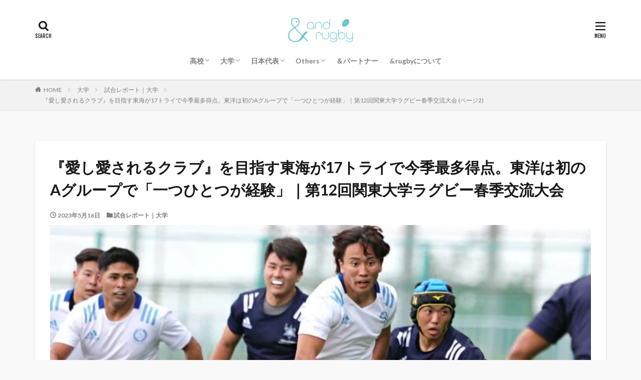

--- FILE ---
content_type: text/html; charset=UTF-8
request_url: https://andrugby.com/2023/05/16/2023uni_spring_0514/2/
body_size: 21233
content:
<!DOCTYPE html>

<html lang="ja" prefix="og: http://ogp.me/ns#" class="t-html 
">

<head prefix="og: http://ogp.me/ns# fb: http://ogp.me/ns/fb# article: http://ogp.me/ns/article#">
	<!-- Google Tag Manager -->
<script>(function(w,d,s,l,i){w[l]=w[l]||[];w[l].push({'gtm.start':
new Date().getTime(),event:'gtm.js'});var f=d.getElementsByTagName(s)[0],
j=d.createElement(s),dl=l!='dataLayer'?'&l='+l:'';j.async=true;j.src=
'https://www.googletagmanager.com/gtm.js?id='+i+dl;f.parentNode.insertBefore(j,f);
})(window,document,'script','dataLayer','GTM-KQMB88J');</script>
<!-- End Google Tag Manager -->
	
<meta charset="UTF-8">
<title>『愛し愛されるクラブ』を目指す東海が17トライで今季最多得点。東洋は初のAグループで「一つひとつが経験」｜第12回関東大学ラグビー春季交流大会│＆rugby</title>
<meta name='robots' content='max-image-preview:large' />
	<style>img:is([sizes="auto" i], [sizes^="auto," i]) { contain-intrinsic-size: 3000px 1500px }</style>
	<link rel='dns-prefetch' href='//www.google.com' />
<link rel='dns-prefetch' href='//www.googletagmanager.com' />
<link rel='dns-prefetch' href='//pagead2.googlesyndication.com' />
<link rel='stylesheet' id='dashicons-css' href='https://andrugby.com/wp-includes/css/dashicons.min.css?ver=6.8.3' type='text/css' media='all' />
<link rel='stylesheet' id='thickbox-css' href='https://andrugby.com/wp-includes/js/thickbox/thickbox.css?ver=6.8.3' type='text/css' media='all' />
<link rel='stylesheet' id='wp-block-library-css' href='https://andrugby.com/wp-includes/css/dist/block-library/style.min.css?ver=6.8.3' type='text/css' media='all' />
<style id='classic-theme-styles-inline-css' type='text/css'>
/*! This file is auto-generated */
.wp-block-button__link{color:#fff;background-color:#32373c;border-radius:9999px;box-shadow:none;text-decoration:none;padding:calc(.667em + 2px) calc(1.333em + 2px);font-size:1.125em}.wp-block-file__button{background:#32373c;color:#fff;text-decoration:none}
</style>
<style id='global-styles-inline-css' type='text/css'>
:root{--wp--preset--aspect-ratio--square: 1;--wp--preset--aspect-ratio--4-3: 4/3;--wp--preset--aspect-ratio--3-4: 3/4;--wp--preset--aspect-ratio--3-2: 3/2;--wp--preset--aspect-ratio--2-3: 2/3;--wp--preset--aspect-ratio--16-9: 16/9;--wp--preset--aspect-ratio--9-16: 9/16;--wp--preset--color--black: #000000;--wp--preset--color--cyan-bluish-gray: #abb8c3;--wp--preset--color--white: #ffffff;--wp--preset--color--pale-pink: #f78da7;--wp--preset--color--vivid-red: #cf2e2e;--wp--preset--color--luminous-vivid-orange: #ff6900;--wp--preset--color--luminous-vivid-amber: #fcb900;--wp--preset--color--light-green-cyan: #7bdcb5;--wp--preset--color--vivid-green-cyan: #00d084;--wp--preset--color--pale-cyan-blue: #8ed1fc;--wp--preset--color--vivid-cyan-blue: #0693e3;--wp--preset--color--vivid-purple: #9b51e0;--wp--preset--gradient--vivid-cyan-blue-to-vivid-purple: linear-gradient(135deg,rgba(6,147,227,1) 0%,rgb(155,81,224) 100%);--wp--preset--gradient--light-green-cyan-to-vivid-green-cyan: linear-gradient(135deg,rgb(122,220,180) 0%,rgb(0,208,130) 100%);--wp--preset--gradient--luminous-vivid-amber-to-luminous-vivid-orange: linear-gradient(135deg,rgba(252,185,0,1) 0%,rgba(255,105,0,1) 100%);--wp--preset--gradient--luminous-vivid-orange-to-vivid-red: linear-gradient(135deg,rgba(255,105,0,1) 0%,rgb(207,46,46) 100%);--wp--preset--gradient--very-light-gray-to-cyan-bluish-gray: linear-gradient(135deg,rgb(238,238,238) 0%,rgb(169,184,195) 100%);--wp--preset--gradient--cool-to-warm-spectrum: linear-gradient(135deg,rgb(74,234,220) 0%,rgb(151,120,209) 20%,rgb(207,42,186) 40%,rgb(238,44,130) 60%,rgb(251,105,98) 80%,rgb(254,248,76) 100%);--wp--preset--gradient--blush-light-purple: linear-gradient(135deg,rgb(255,206,236) 0%,rgb(152,150,240) 100%);--wp--preset--gradient--blush-bordeaux: linear-gradient(135deg,rgb(254,205,165) 0%,rgb(254,45,45) 50%,rgb(107,0,62) 100%);--wp--preset--gradient--luminous-dusk: linear-gradient(135deg,rgb(255,203,112) 0%,rgb(199,81,192) 50%,rgb(65,88,208) 100%);--wp--preset--gradient--pale-ocean: linear-gradient(135deg,rgb(255,245,203) 0%,rgb(182,227,212) 50%,rgb(51,167,181) 100%);--wp--preset--gradient--electric-grass: linear-gradient(135deg,rgb(202,248,128) 0%,rgb(113,206,126) 100%);--wp--preset--gradient--midnight: linear-gradient(135deg,rgb(2,3,129) 0%,rgb(40,116,252) 100%);--wp--preset--font-size--small: 13px;--wp--preset--font-size--medium: 20px;--wp--preset--font-size--large: 36px;--wp--preset--font-size--x-large: 42px;--wp--preset--spacing--20: 0.44rem;--wp--preset--spacing--30: 0.67rem;--wp--preset--spacing--40: 1rem;--wp--preset--spacing--50: 1.5rem;--wp--preset--spacing--60: 2.25rem;--wp--preset--spacing--70: 3.38rem;--wp--preset--spacing--80: 5.06rem;--wp--preset--shadow--natural: 6px 6px 9px rgba(0, 0, 0, 0.2);--wp--preset--shadow--deep: 12px 12px 50px rgba(0, 0, 0, 0.4);--wp--preset--shadow--sharp: 6px 6px 0px rgba(0, 0, 0, 0.2);--wp--preset--shadow--outlined: 6px 6px 0px -3px rgba(255, 255, 255, 1), 6px 6px rgba(0, 0, 0, 1);--wp--preset--shadow--crisp: 6px 6px 0px rgba(0, 0, 0, 1);}:where(.is-layout-flex){gap: 0.5em;}:where(.is-layout-grid){gap: 0.5em;}body .is-layout-flex{display: flex;}.is-layout-flex{flex-wrap: wrap;align-items: center;}.is-layout-flex > :is(*, div){margin: 0;}body .is-layout-grid{display: grid;}.is-layout-grid > :is(*, div){margin: 0;}:where(.wp-block-columns.is-layout-flex){gap: 2em;}:where(.wp-block-columns.is-layout-grid){gap: 2em;}:where(.wp-block-post-template.is-layout-flex){gap: 1.25em;}:where(.wp-block-post-template.is-layout-grid){gap: 1.25em;}.has-black-color{color: var(--wp--preset--color--black) !important;}.has-cyan-bluish-gray-color{color: var(--wp--preset--color--cyan-bluish-gray) !important;}.has-white-color{color: var(--wp--preset--color--white) !important;}.has-pale-pink-color{color: var(--wp--preset--color--pale-pink) !important;}.has-vivid-red-color{color: var(--wp--preset--color--vivid-red) !important;}.has-luminous-vivid-orange-color{color: var(--wp--preset--color--luminous-vivid-orange) !important;}.has-luminous-vivid-amber-color{color: var(--wp--preset--color--luminous-vivid-amber) !important;}.has-light-green-cyan-color{color: var(--wp--preset--color--light-green-cyan) !important;}.has-vivid-green-cyan-color{color: var(--wp--preset--color--vivid-green-cyan) !important;}.has-pale-cyan-blue-color{color: var(--wp--preset--color--pale-cyan-blue) !important;}.has-vivid-cyan-blue-color{color: var(--wp--preset--color--vivid-cyan-blue) !important;}.has-vivid-purple-color{color: var(--wp--preset--color--vivid-purple) !important;}.has-black-background-color{background-color: var(--wp--preset--color--black) !important;}.has-cyan-bluish-gray-background-color{background-color: var(--wp--preset--color--cyan-bluish-gray) !important;}.has-white-background-color{background-color: var(--wp--preset--color--white) !important;}.has-pale-pink-background-color{background-color: var(--wp--preset--color--pale-pink) !important;}.has-vivid-red-background-color{background-color: var(--wp--preset--color--vivid-red) !important;}.has-luminous-vivid-orange-background-color{background-color: var(--wp--preset--color--luminous-vivid-orange) !important;}.has-luminous-vivid-amber-background-color{background-color: var(--wp--preset--color--luminous-vivid-amber) !important;}.has-light-green-cyan-background-color{background-color: var(--wp--preset--color--light-green-cyan) !important;}.has-vivid-green-cyan-background-color{background-color: var(--wp--preset--color--vivid-green-cyan) !important;}.has-pale-cyan-blue-background-color{background-color: var(--wp--preset--color--pale-cyan-blue) !important;}.has-vivid-cyan-blue-background-color{background-color: var(--wp--preset--color--vivid-cyan-blue) !important;}.has-vivid-purple-background-color{background-color: var(--wp--preset--color--vivid-purple) !important;}.has-black-border-color{border-color: var(--wp--preset--color--black) !important;}.has-cyan-bluish-gray-border-color{border-color: var(--wp--preset--color--cyan-bluish-gray) !important;}.has-white-border-color{border-color: var(--wp--preset--color--white) !important;}.has-pale-pink-border-color{border-color: var(--wp--preset--color--pale-pink) !important;}.has-vivid-red-border-color{border-color: var(--wp--preset--color--vivid-red) !important;}.has-luminous-vivid-orange-border-color{border-color: var(--wp--preset--color--luminous-vivid-orange) !important;}.has-luminous-vivid-amber-border-color{border-color: var(--wp--preset--color--luminous-vivid-amber) !important;}.has-light-green-cyan-border-color{border-color: var(--wp--preset--color--light-green-cyan) !important;}.has-vivid-green-cyan-border-color{border-color: var(--wp--preset--color--vivid-green-cyan) !important;}.has-pale-cyan-blue-border-color{border-color: var(--wp--preset--color--pale-cyan-blue) !important;}.has-vivid-cyan-blue-border-color{border-color: var(--wp--preset--color--vivid-cyan-blue) !important;}.has-vivid-purple-border-color{border-color: var(--wp--preset--color--vivid-purple) !important;}.has-vivid-cyan-blue-to-vivid-purple-gradient-background{background: var(--wp--preset--gradient--vivid-cyan-blue-to-vivid-purple) !important;}.has-light-green-cyan-to-vivid-green-cyan-gradient-background{background: var(--wp--preset--gradient--light-green-cyan-to-vivid-green-cyan) !important;}.has-luminous-vivid-amber-to-luminous-vivid-orange-gradient-background{background: var(--wp--preset--gradient--luminous-vivid-amber-to-luminous-vivid-orange) !important;}.has-luminous-vivid-orange-to-vivid-red-gradient-background{background: var(--wp--preset--gradient--luminous-vivid-orange-to-vivid-red) !important;}.has-very-light-gray-to-cyan-bluish-gray-gradient-background{background: var(--wp--preset--gradient--very-light-gray-to-cyan-bluish-gray) !important;}.has-cool-to-warm-spectrum-gradient-background{background: var(--wp--preset--gradient--cool-to-warm-spectrum) !important;}.has-blush-light-purple-gradient-background{background: var(--wp--preset--gradient--blush-light-purple) !important;}.has-blush-bordeaux-gradient-background{background: var(--wp--preset--gradient--blush-bordeaux) !important;}.has-luminous-dusk-gradient-background{background: var(--wp--preset--gradient--luminous-dusk) !important;}.has-pale-ocean-gradient-background{background: var(--wp--preset--gradient--pale-ocean) !important;}.has-electric-grass-gradient-background{background: var(--wp--preset--gradient--electric-grass) !important;}.has-midnight-gradient-background{background: var(--wp--preset--gradient--midnight) !important;}.has-small-font-size{font-size: var(--wp--preset--font-size--small) !important;}.has-medium-font-size{font-size: var(--wp--preset--font-size--medium) !important;}.has-large-font-size{font-size: var(--wp--preset--font-size--large) !important;}.has-x-large-font-size{font-size: var(--wp--preset--font-size--x-large) !important;}
:where(.wp-block-post-template.is-layout-flex){gap: 1.25em;}:where(.wp-block-post-template.is-layout-grid){gap: 1.25em;}
:where(.wp-block-columns.is-layout-flex){gap: 2em;}:where(.wp-block-columns.is-layout-grid){gap: 2em;}
:root :where(.wp-block-pullquote){font-size: 1.5em;line-height: 1.6;}
</style>
<link rel='stylesheet' id='foobox-free-min-css' href='https://andrugby.com/wp-content/plugins/foobox-image-lightbox/free/css/foobox.free.min.css?ver=2.7.35' type='text/css' media='all' />
<script type="text/javascript" src="https://andrugby.com/wp-includes/js/jquery/jquery.min.js?ver=3.7.1" id="jquery-core-js"></script>
<script type="text/javascript" src="https://andrugby.com/wp-includes/js/jquery/jquery-migrate.min.js?ver=3.4.1" id="jquery-migrate-js"></script>
<script type="text/javascript" id="foobox-free-min-js-before">
/* <![CDATA[ */
/* Run FooBox FREE (v2.7.35) */
var FOOBOX = window.FOOBOX = {
	ready: true,
	disableOthers: false,
	o: {wordpress: { enabled: true }, countMessage:'image %index of %total', captions: { dataTitle: ["captionTitle","title"], dataDesc: ["captionDesc","description"] }, rel: '', excludes:'.fbx-link,.nofoobox,.nolightbox,a[href*="pinterest.com/pin/create/button/"]', affiliate : { enabled: false }},
	selectors: [
		".foogallery-container.foogallery-lightbox-foobox", ".foogallery-container.foogallery-lightbox-foobox-free", ".gallery", ".wp-block-gallery", ".wp-caption", ".wp-block-image", "a:has(img[class*=wp-image-])", ".foobox"
	],
	pre: function( $ ){
		// Custom JavaScript (Pre)
		
	},
	post: function( $ ){
		// Custom JavaScript (Post)
		
		// Custom Captions Code
		
	},
	custom: function( $ ){
		// Custom Extra JS
		
	}
};
/* ]]> */
</script>
<script type="text/javascript" src="https://andrugby.com/wp-content/plugins/foobox-image-lightbox/free/js/foobox.free.min.js?ver=2.7.35" id="foobox-free-min-js"></script>

<!-- Site Kit によって追加された Google タグ（gtag.js）スニペット -->
<!-- Google アナリティクス スニペット (Site Kit が追加) -->
<script type="text/javascript" src="https://www.googletagmanager.com/gtag/js?id=GT-5DG96VK" id="google_gtagjs-js" async></script>
<script type="text/javascript" id="google_gtagjs-js-after">
/* <![CDATA[ */
window.dataLayer = window.dataLayer || [];function gtag(){dataLayer.push(arguments);}
gtag("set","linker",{"domains":["andrugby.com"]});
gtag("js", new Date());
gtag("set", "developer_id.dZTNiMT", true);
gtag("config", "GT-5DG96VK");
/* ]]> */
</script>
<link rel="https://api.w.org/" href="https://andrugby.com/wp-json/" /><link rel="alternate" title="JSON" type="application/json" href="https://andrugby.com/wp-json/wp/v2/posts/37076" /><link rel="alternate" title="oEmbed (JSON)" type="application/json+oembed" href="https://andrugby.com/wp-json/oembed/1.0/embed?url=https%3A%2F%2Fandrugby.com%2F2023%2F05%2F16%2F2023uni_spring_0514%2F" />
<link rel="alternate" title="oEmbed (XML)" type="text/xml+oembed" href="https://andrugby.com/wp-json/oembed/1.0/embed?url=https%3A%2F%2Fandrugby.com%2F2023%2F05%2F16%2F2023uni_spring_0514%2F&#038;format=xml" />
<meta name="generator" content="Site Kit by Google 1.170.0" /><link class="css-async" rel href="https://andrugby.com/wp-content/themes/the-thor/css/icon.min.css">
<link class="css-async" rel href="https://fonts.googleapis.com/css?family=Lato:100,300,400,700,900">
<link class="css-async" rel href="https://fonts.googleapis.com/css?family=Fjalla+One">
<link rel="stylesheet" href="https://fonts.googleapis.com/css?family=Noto+Sans+JP:100,200,300,400,500,600,700,800,900">
<link rel="stylesheet" href="https://andrugby.com/wp-content/themes/the-thor/style.min.css">
<link rel="prev" href="https://andrugby.com/2023/05/16/2023uni_spring_0514/" />
<script src="https://ajax.googleapis.com/ajax/libs/jquery/1.12.4/jquery.min.js"></script>
<meta http-equiv="X-UA-Compatible" content="IE=edge">
<meta name="viewport" content="width=device-width, initial-scale=1, viewport-fit=cover"/>
<script>
(function(i,s,o,g,r,a,m){i['GoogleAnalyticsObject']=r;i[r]=i[r]||function(){
(i[r].q=i[r].q||[]).push(arguments)},i[r].l=1*new Date();a=s.createElement(o),
m=s.getElementsByTagName(o)[0];a.async=1;a.src=g;m.parentNode.insertBefore(a,m)
})(window,document,'script','https://www.google-analytics.com/analytics.js','ga');

ga('create', 'UA-173595893-1', 'auto');
ga('send', 'pageview');
</script>
<style>
.widget.widget_nav_menu ul.menu{border-color: rgba(45,204,211,0.15);}.widget.widget_nav_menu ul.menu li{border-color: rgba(45,204,211,0.75);}.widget.widget_nav_menu ul.menu .sub-menu li{border-color: rgba(45,204,211,0.15);}.widget.widget_nav_menu ul.menu .sub-menu li .sub-menu li:first-child{border-color: rgba(45,204,211,0.15);}.widget.widget_nav_menu ul.menu li a:hover{background-color: rgba(45,204,211,0.75);}.widget.widget_nav_menu ul.menu .current-menu-item > a{background-color: rgba(45,204,211,0.75);}.widget.widget_nav_menu ul.menu li .sub-menu li a:before {color:#2dccd3;}.widget.widget_nav_menu ul.menu li a{background-color:#2dccd3;}.widget.widget_nav_menu ul.menu .sub-menu a:hover{color:#2dccd3;}.widget.widget_nav_menu ul.menu .sub-menu .current-menu-item a{color:#2dccd3;}.widget.widget_categories ul{border-color: rgba(45,204,211,0.15);}.widget.widget_categories ul li{border-color: rgba(45,204,211,0.75);}.widget.widget_categories ul .children li{border-color: rgba(45,204,211,0.15);}.widget.widget_categories ul .children li .children li:first-child{border-color: rgba(45,204,211,0.15);}.widget.widget_categories ul li a:hover{background-color: rgba(45,204,211,0.75);}.widget.widget_categories ul .current-menu-item > a{background-color: rgba(45,204,211,0.75);}.widget.widget_categories ul li .children li a:before {color:#2dccd3;}.widget.widget_categories ul li a{background-color:#2dccd3;}.widget.widget_categories ul .children a:hover{color:#2dccd3;}.widget.widget_categories ul .children .current-menu-item a{color:#2dccd3;}.widgetSearch__input:hover{border-color:#2dccd3;}.widgetCatTitle{background-color:#2dccd3;}.widgetCatTitle__inner{background-color:#2dccd3;}.widgetSearch__submit:hover{background-color:#2dccd3;}.widgetProfile__sns{background-color:#2dccd3;}.widget.widget_calendar .calendar_wrap tbody a:hover{background-color:#2dccd3;}.widget ul li a:hover{color:#2dccd3;}.widget.widget_rss .rsswidget:hover{color:#2dccd3;}.widget.widget_tag_cloud a:hover{background-color:#2dccd3;}.widget select:hover{border-color:#2dccd3;}.widgetSearch__checkLabel:hover:after{border-color:#2dccd3;}.widgetSearch__check:checked .widgetSearch__checkLabel:before, .widgetSearch__check:checked + .widgetSearch__checkLabel:before{border-color:#2dccd3;}.widgetTab__item.current{border-top-color:#2dccd3;}.widgetTab__item:hover{border-top-color:#2dccd3;}.searchHead__title{background-color:#2dccd3;}.searchHead__submit:hover{color:#2dccd3;}.menuBtn__close:hover{color:#2dccd3;}.menuBtn__link:hover{color:#2dccd3;}@media only screen and (min-width: 992px){.menuBtn__link {background-color:#2dccd3;}}.t-headerCenter .menuBtn__link:hover{color:#2dccd3;}.searchBtn__close:hover{color:#2dccd3;}.searchBtn__link:hover{color:#2dccd3;}.breadcrumb__item a:hover{color:#2dccd3;}.pager__item{color:#2dccd3;}.pager__item:hover, .pager__item-current{background-color:#2dccd3; color:#fff;}.page-numbers{color:#2dccd3;}.page-numbers:hover, .page-numbers.current{background-color:#2dccd3; color:#fff;}.pagePager__item{color:#2dccd3;}.pagePager__item:hover, .pagePager__item-current{background-color:#2dccd3; color:#fff;}.heading a:hover{color:#2dccd3;}.eyecatch__cat{background-color:#2dccd3;}.the__category{background-color:#2dccd3;}.dateList__item a:hover{color:#2dccd3;}.controllerFooter__item:last-child{background-color:#2dccd3;}.controllerFooter__close{background-color:#2dccd3;}.bottomFooter__topBtn{background-color:#2dccd3;}.mask-color{background-color:#2dccd3;}.mask-colorgray{background-color:#2dccd3;}.pickup3__item{background-color:#2dccd3;}.categoryBox__title{color:#2dccd3;}.comments__list .comment-meta{background-color:#2dccd3;}.comment-respond .submit{background-color:#2dccd3;}.prevNext__pop{background-color:#2dccd3;}.swiper-pagination-bullet-active{background-color:#2dccd3;}.swiper-slider .swiper-button-next, .swiper-slider .swiper-container-rtl .swiper-button-prev, .swiper-slider .swiper-button-prev, .swiper-slider .swiper-container-rtl .swiper-button-next	{background-color:#2dccd3;}body{background:#f9f9f9;}.l-header{background-color:#ffffff;}.globalNavi::before{background: -webkit-gradient(linear,left top,right top,color-stop(0%,rgba(255,255,255,0)),color-stop(100%,#ffffff));}.snsFooter{background-color:#2dccd3}.widget-main .heading.heading-widget{background-color:#2dccd3}.widget-main .heading.heading-widgetsimple{background-color:#2dccd3}.widget-main .heading.heading-widgetsimplewide{background-color:#2dccd3}.widget-main .heading.heading-widgetwide{background-color:#2dccd3}.widget-main .heading.heading-widgetbottom:before{border-color:#2dccd3}.widget-main .heading.heading-widgetborder{border-color:#2dccd3}.widget-main .heading.heading-widgetborder::before,.widget-main .heading.heading-widgetborder::after{background-color:#2dccd3}.widget-side .heading.heading-widget{background-color:#191919}.widget-side .heading.heading-widgetsimple{background-color:#191919}.widget-side .heading.heading-widgetsimplewide{background-color:#191919}.widget-side .heading.heading-widgetwide{background-color:#191919}.widget-side .heading.heading-widgetbottom:before{border-color:#191919}.widget-side .heading.heading-widgetborder{border-color:#191919}.widget-side .heading.heading-widgetborder::before,.widget-side .heading.heading-widgetborder::after{background-color:#191919}.widget-foot .heading.heading-widget{background-color:#191919}.widget-foot .heading.heading-widgetsimple{background-color:#191919}.widget-foot .heading.heading-widgetsimplewide{background-color:#191919}.widget-foot .heading.heading-widgetwide{background-color:#191919}.widget-foot .heading.heading-widgetbottom:before{border-color:#191919}.widget-foot .heading.heading-widgetborder{border-color:#191919}.widget-foot .heading.heading-widgetborder::before,.widget-foot .heading.heading-widgetborder::after{background-color:#191919}.widget-menu .heading.heading-widget{background-color:#2dccd3}.widget-menu .heading.heading-widgetsimple{background-color:#2dccd3}.widget-menu .heading.heading-widgetsimplewide{background-color:#2dccd3}.widget-menu .heading.heading-widgetwide{background-color:#2dccd3}.widget-menu .heading.heading-widgetbottom:before{border-color:#2dccd3}.widget-menu .heading.heading-widgetborder{border-color:#2dccd3}.widget-menu .heading.heading-widgetborder::before,.widget-menu .heading.heading-widgetborder::after{background-color:#2dccd3}@media only screen and (min-width: 768px){.still {height: 600px;}}.still.still-movie .still__box{background-image:url(https://andrugby.com/wp-content/uploads/2020/07/two-girls-1828539-768x512.jpg);}@media only screen and (min-width: 768px){.still.still-movie .still__box{background-image:url(https://andrugby.com/wp-content/uploads/2020/07/two-girls-1828539.jpg);}}.pickup3__bg.mask.mask-colorgray{background-color:#d9a300}.rankingBox__bg{background-color:#2dccd3}.the__ribbon{background-color:#bc3531}.the__ribbon:after{border-left-color:#bc3531; border-right-color:#bc3531}.eyecatch__link.eyecatch__link-mask:hover::after{content: "READ MORE";}.eyecatch__link.eyecatch__link-maskzoom:hover::after{content: "READ MORE";}.eyecatch__link.eyecatch__link-maskzoomrotate:hover::after{content: "READ MORE";}.content .balloon .balloon__img-left div {background-image:url("https://andrugby.com/wp-content/uploads/2020/08/りーこ_写真1.jpg");}.postcta-bg{background-color:#3970a2}.content .afTagBox__btnDetail{background-color:#2dccd3;}.widget .widgetAfTag__btnDetail{background-color:#2dccd3;}.content .afTagBox__btnAf{background-color:#2dccd3;}.widget .widgetAfTag__btnAf{background-color:#2dccd3;}.content a{color:#2355a7;}.phrase a{color:#2355a7;}.content .sitemap li a:hover{color:#2355a7;}.content h2 a:hover,.content h3 a:hover,.content h4 a:hover,.content h5 a:hover{color:#2355a7;}.content ul.menu li a:hover{color:#2355a7;}.content .es-LiconBox:before{background-color:#a83f3f;}.content .es-LiconCircle:before{background-color:#a83f3f;}.content .es-BTiconBox:before{background-color:#a83f3f;}.content .es-BTiconCircle:before{background-color:#a83f3f;}.content .es-BiconObi{border-color:#a83f3f;}.content .es-BiconCorner:before{background-color:#a83f3f;}.content .es-BiconCircle:before{background-color:#a83f3f;}.content .es-BmarkHatena::before{background-color:#005293;}.content .es-BmarkExcl::before{background-color:#b60105;}.content .es-BmarkQ::before{background-color:#005293;}.content .es-BmarkQ::after{border-top-color:#005293;}.content .es-BmarkA::before{color:#b60105;}.content .es-BsubTradi::before{color:#ffffff;background-color:#b60105;border-color:#b60105;}.btn__link-primary{color:#ffffff; background-color:#45cbe0;}.content .btn__link-primary{color:#ffffff; background-color:#45cbe0;}.searchBtn__contentInner .btn__link-search{color:#ffffff; background-color:#45cbe0;}.btn__link-secondary{color:#ffffff; background-color:#45cbe0;}.content .btn__link-secondary{color:#ffffff; background-color:#45cbe0;}.btn__link-search{color:#ffffff; background-color:#45cbe0;}.btn__link-normal{color:#45cbe0;}.content .btn__link-normal{color:#45cbe0;}.btn__link-normal:hover{background-color:#45cbe0;}.content .btn__link-normal:hover{background-color:#45cbe0;}.comments__list .comment-reply-link{color:#45cbe0;}.comments__list .comment-reply-link:hover{background-color:#45cbe0;}@media only screen and (min-width: 992px){.subNavi__link-pickup{color:#45cbe0;}}@media only screen and (min-width: 992px){.subNavi__link-pickup:hover{background-color:#45cbe0;}}.partsH2-2 h2{color:#000000;}.partsH2-2 h2::after{border-color:#44d6dd;}.partsH3-12 h3{color:#000000; border-left-color:#44d6dd; border-bottom-color:#cecece;}.partsH4-34 h4{color:#000000; border-color:#44d6dd;}.partsH4-34 h4::before{background-color:#44d6dd;}.partsH4-34 h4::after{background-color:#44d6dd;}.partsH5-34 h5{color:#000000; border-color:#44d6dd;}.partsH5-34 h5::before{background-color:#44d6dd;}.partsH5-34 h5::after{background-color:#44d6dd;}.content ul > li::before{color:#a83f3f;}.content ul{color:#191919;}.content ol > li::before{color:#a83f3f; border-color:#a83f3f;}.content ol > li > ol > li::before{background-color:#a83f3f; border-color:#a83f3f;}.content ol > li > ol > li > ol > li::before{color:#a83f3f; border-color:#a83f3f;}.content ol{color:#191919;}.content .balloon .balloon__text{color:#191919; background-color:#f2f2f2;}.content .balloon .balloon__text-left:before{border-left-color:#f2f2f2;}.content .balloon .balloon__text-right:before{border-right-color:#f2f2f2;}.content .balloon-boder .balloon__text{color:#191919; background-color:#ffffff;  border-color:#d8d8d8;}.content .balloon-boder .balloon__text-left:before{border-left-color:#d8d8d8;}.content .balloon-boder .balloon__text-left:after{border-left-color:#ffffff;}.content .balloon-boder .balloon__text-right:before{border-right-color:#d8d8d8;}.content .balloon-boder .balloon__text-right:after{border-right-color:#ffffff;}.content blockquote{color:#191919; background-color:#f2f2f2;}.content blockquote::before{color:#d8d8d8;}.content table{color:#000000; border-top-color:#686868; border-left-color:#686868;}.content table th{background:#686868; color:#ffffff; ;border-right-color:#686868; border-bottom-color:#686868;}.content table td{background:#ffffff; ;border-right-color:#686868; border-bottom-color:#686868;}.content table tr:nth-child(odd) td{background-color:#ffffff;}
</style>

<!-- Site Kit が追加した Google AdSense メタタグ -->
<meta name="google-adsense-platform-account" content="ca-host-pub-2644536267352236">
<meta name="google-adsense-platform-domain" content="sitekit.withgoogle.com">
<!-- Site Kit が追加した End Google AdSense メタタグ -->

<!-- Google AdSense スニペット (Site Kit が追加) -->
<script type="text/javascript" async="async" src="https://pagead2.googlesyndication.com/pagead/js/adsbygoogle.js?client=ca-pub-5365688387149257&amp;host=ca-host-pub-2644536267352236" crossorigin="anonymous"></script>

<!-- (ここまで) Google AdSense スニペット (Site Kit が追加) -->
<link rel="icon" href="https://andrugby.com/wp-content/uploads/2020/07/cropped-logo_4C_blue2-2-32x32.jpg" sizes="32x32" />
<link rel="icon" href="https://andrugby.com/wp-content/uploads/2020/07/cropped-logo_4C_blue2-2-192x192.jpg" sizes="192x192" />
<link rel="apple-touch-icon" href="https://andrugby.com/wp-content/uploads/2020/07/cropped-logo_4C_blue2-2-180x180.jpg" />
<meta name="msapplication-TileImage" content="https://andrugby.com/wp-content/uploads/2020/07/cropped-logo_4C_blue2-2-270x270.jpg" />
		<style type="text/css" id="wp-custom-css">
			
@media (max-width: 767px) {
　.l-wrapper {
　margin: 0;
　}
}

.swiper-carousel{
	margin-top:30px;
	margin-bottom:40px;
}

@media only screen and (max-width: 768px){
.l-wrapper {
/*     position: relative;
    max-width: 1170px; */
    margin: 0px;
}
.eyecatch-main {
    margin: 0 0 40px;
/*     width: auto; */
}	
}
		</style>
		<meta property="og:site_name" content="＆rugby" />
<meta property="og:type" content="article" />
<meta property="og:title" content="『愛し愛されるクラブ』を目指す東海が17トライで今季最多得点。東洋は初のAグループで「一つひとつが経験」｜第12回関東大学ラグビー春季交流大会" />
<meta property="og:description" content="東洋大学 2戦続けての大敗。 対抗戦1位の帝京大学、リーグ戦1位の東海大学とのゲームでスタートを切った東洋大学は、春にAグループで戦う洗礼を受けていた。 「去年まではＣグループ。昨年の成績をもとに『Ａグループでやらせて頂いている』という段階" />
<meta property="og:url" content="https://andrugby.com/2023/05/16/2023uni_spring_0514/" />
<meta property="og:image" content="https://andrugby.com/wp-content/uploads/2023/05/★★4Q0A0531-768x432.jpg" />
<meta name="twitter:card" content="summary_large_image" />
<meta name="twitter:site" content="@andrugby0715" />


<script data-ad-client="ca-pub-5365688387149257" async src="https://pagead2.googlesyndication.com/pagead/js/adsbygoogle.js"></script>

</head>
<body class="t-logoSp40 t-logoPc60 t-headerCenter t-footerFixed" id="top">
	<!-- Google Tag Manager (noscript) -->
<noscript><iframe src="https://www.googletagmanager.com/ns.html?id=GTM-KQMB88J"
height="0" width="0" style="display:none;visibility:hidden"></iframe></noscript>
<!-- End Google Tag Manager (noscript) -->
	


  <!--l-header-->
  <header class="l-header l-header-shadow">
    <div class="container container-header">

      <!--logo-->
			<p class="siteTitle">
				<a class="siteTitle__link" href="https://andrugby.com">
											<img class="siteTitle__logo" src="https://andrugby.com/wp-content/uploads/2025/10/logo.png" alt="＆rugby" width="624" height="286" >
					        </a>
      </p>      <!--/logo-->


      				<!--globalNavi-->
				<nav class="globalNavi">
					<div class="globalNavi__inner">
            <ul class="globalNavi__list"><li id="menu-item-24187" class="menu-item menu-item-type-taxonomy menu-item-object-category menu-item-has-children menu-item-24187"><a href="https://andrugby.com/category/highschool/">高校</a>
<ul class="sub-menu">
	<li id="menu-item-1466" class="menu-item menu-item-type-taxonomy menu-item-object-category menu-item-1466"><a href="https://andrugby.com/category/highschool/high-matchreport/">試合レポート｜高校</a></li>
	<li id="menu-item-24189" class="menu-item menu-item-type-taxonomy menu-item-object-category menu-item-24189"><a href="https://andrugby.com/category/highschool/high-stories/">Stories ～高校生篇</a></li>
	<li id="menu-item-24190" class="menu-item menu-item-type-taxonomy menu-item-object-category menu-item-24190"><a href="https://andrugby.com/category/highschool/high-photo/">フォトギャラリー｜高校</a></li>
</ul>
</li>
<li id="menu-item-24193" class="menu-item menu-item-type-taxonomy menu-item-object-category current-post-ancestor menu-item-has-children menu-item-24193"><a href="https://andrugby.com/category/university/">大学</a>
<ul class="sub-menu">
	<li id="menu-item-24194" class="menu-item menu-item-type-taxonomy menu-item-object-category current-post-ancestor current-menu-parent current-post-parent menu-item-24194"><a href="https://andrugby.com/category/university/uni-matchreport/">試合レポート｜大学</a></li>
	<li id="menu-item-24195" class="menu-item menu-item-type-taxonomy menu-item-object-category menu-item-24195"><a href="https://andrugby.com/category/university/uni-stories/">Stories ～大学生篇</a></li>
	<li id="menu-item-24196" class="menu-item menu-item-type-taxonomy menu-item-object-category menu-item-24196"><a href="https://andrugby.com/category/university/uni-photo/">フォトギャラリー｜大学</a></li>
</ul>
</li>
<li id="menu-item-43927" class="menu-item menu-item-type-taxonomy menu-item-object-category menu-item-has-children menu-item-43927"><a href="https://andrugby.com/category/%e6%97%a5%e6%9c%ac%e4%bb%a3%e8%a1%a8-2/">日本代表</a>
<ul class="sub-menu">
	<li id="menu-item-3592" class="menu-item menu-item-type-taxonomy menu-item-object-category menu-item-3592"><a href="https://andrugby.com/category/others/%e6%97%a5%e6%9c%ac%e4%bb%a3%e8%a1%a8/">日本代表</a></li>
	<li id="menu-item-43929" class="menu-item menu-item-type-taxonomy menu-item-object-category menu-item-43929"><a href="https://andrugby.com/category/%e6%97%a5%e6%9c%ac%e4%bb%a3%e8%a1%a8-2/u20%e6%97%a5%e6%9c%ac%e4%bb%a3%e8%a1%a8/">U20日本代表</a></li>
	<li id="menu-item-43930" class="menu-item menu-item-type-taxonomy menu-item-object-category menu-item-43930"><a href="https://andrugby.com/category/%e6%97%a5%e6%9c%ac%e4%bb%a3%e8%a1%a8-2/%e9%ab%98%e6%a0%a1%e6%97%a5%e6%9c%ac%e4%bb%a3%e8%a1%a8/">高校日本代表</a></li>
	<li id="menu-item-43928" class="menu-item menu-item-type-taxonomy menu-item-object-category menu-item-43928"><a href="https://andrugby.com/category/%e6%97%a5%e6%9c%ac%e4%bb%a3%e8%a1%a8-2/u17%e6%97%a5%e6%9c%ac%e4%bb%a3%e8%a1%a8/">U17日本代表</a></li>
</ul>
</li>
<li id="menu-item-80" class="menu-item menu-item-type-taxonomy menu-item-object-category menu-item-has-children menu-item-80"><a href="https://andrugby.com/category/others/">Others</a>
<ul class="sub-menu">
	<li id="menu-item-69588" class="menu-item menu-item-type-taxonomy menu-item-object-category menu-item-69588"><a href="https://andrugby.com/category/others/haraken/">ハラケンのレフリー滞在記</a></li>
	<li id="menu-item-11959" class="menu-item menu-item-type-taxonomy menu-item-object-category menu-item-11959"><a href="https://andrugby.com/category/others/leagueone/">リーグワン</a></li>
	<li id="menu-item-6767" class="menu-item menu-item-type-taxonomy menu-item-object-category menu-item-6767"><a href="https://andrugby.com/category/others/%e8%a9%a6%e5%90%88%e3%83%ac%e3%83%9d%e3%83%bc%e3%83%88%ef%bd%9c%e5%a5%b3%e5%ad%90/">試合レポート｜女子</a></li>
	<li id="menu-item-2243" class="menu-item menu-item-type-taxonomy menu-item-object-category menu-item-2243"><a href="https://andrugby.com/category/others/%e3%82%bb%e3%83%96%e3%83%b3%e3%82%ba/">セブンズ</a></li>
	<li id="menu-item-789" class="menu-item menu-item-type-taxonomy menu-item-object-category menu-item-789"><a href="https://andrugby.com/category/others/rugby_in_saitama-kumagaya/">ラグビーin埼玉･熊谷</a></li>
	<li id="menu-item-6638" class="menu-item menu-item-type-taxonomy menu-item-object-category menu-item-6638"><a href="https://andrugby.com/category/others/stories-stories/">Stories</a></li>
	<li id="menu-item-790" class="menu-item menu-item-type-taxonomy menu-item-object-category menu-item-790"><a href="https://andrugby.com/category/others/%e4%bb%8a%e9%80%b1%e3%81%aefan/">今週のfan</a></li>
	<li id="menu-item-85" class="menu-item menu-item-type-taxonomy menu-item-object-category menu-item-85"><a href="https://andrugby.com/category/others/%e7%b7%a8%e9%9b%86%e9%83%a8%e6%b3%a8%e7%9b%ae%e6%83%85%e5%a0%b1/">編集部注目情報</a></li>
	<li id="menu-item-395" class="menu-item menu-item-type-taxonomy menu-item-object-category menu-item-395"><a href="https://andrugby.com/category/others/%e7%b7%a8%e9%9b%86%e9%83%a8%e3%81%a0%e3%82%88%e3%82%8a/">編集部だより</a></li>
	<li id="menu-item-7875" class="menu-item menu-item-type-taxonomy menu-item-object-category menu-item-7875"><a href="https://andrugby.com/category/others/supporters/">サポーターズ</a></li>
	<li id="menu-item-7876" class="menu-item menu-item-type-taxonomy menu-item-object-category menu-item-7876"><a href="https://andrugby.com/category/others/study-2/">学ぶ</a></li>
	<li id="menu-item-546" class="menu-item menu-item-type-taxonomy menu-item-object-category menu-item-546"><a href="https://andrugby.com/category/others/photogallery/">フォトギャラリー</a></li>
	<li id="menu-item-24233" class="menu-item menu-item-type-taxonomy menu-item-object-category menu-item-24233"><a href="https://andrugby.com/category/movie/">動画</a></li>
</ul>
</li>
<li id="menu-item-29307" class="menu-item menu-item-type-post_type menu-item-object-page menu-item-29307"><a href="https://andrugby.com/andpartner/">＆パートナー</a></li>
<li id="menu-item-120" class="menu-item menu-item-type-post_type menu-item-object-page menu-item-120"><a href="https://andrugby.com/about_andrugby/">&#038;rugbyについて</a></li>
</ul>					</div>
				</nav>
				<!--/globalNavi-->
			

			

            <!--searchBtn-->
			<div class="searchBtn searchBtn-right ">
        <input class="searchBtn__checkbox" id="searchBtn-checkbox" type="checkbox">
        <label class="searchBtn__link searchBtn__link-text icon-search" for="searchBtn-checkbox"></label>
        <label class="searchBtn__unshown" for="searchBtn-checkbox"></label>

        <div class="searchBtn__content">
          <div class="searchBtn__scroll">
            <label class="searchBtn__close" for="searchBtn-checkbox"><i class="icon-close"></i>CLOSE</label>
            <div class="searchBtn__contentInner">
              <aside class="widget">
  <div class="widgetSearch">
    <form method="get" action="https://andrugby.com" target="_top">
  <div class="widgetSearch__contents">
    <h3 class="heading heading-tertiary">キーワード</h3>
    <input class="widgetSearch__input widgetSearch__input-max" type="text" name="s" placeholder="キーワードを入力" value="">

    
  </div>

  <div class="widgetSearch__contents">
    <h3 class="heading heading-tertiary">カテゴリー</h3>
	<select  name='cat' id='cat_696cc1a3f07a0' class='widgetSearch__select'>
	<option value=''>カテゴリーを選択</option>
	<option class="level-0" value="1">未分類</option>
	<option class="level-0" value="5">Others</option>
	<option class="level-0" value="7">ラグビーin埼玉･熊谷</option>
	<option class="level-0" value="9">今週のfan</option>
	<option class="level-0" value="12">編集部注目情報</option>
	<option class="level-0" value="41">編集部だより</option>
	<option class="level-0" value="43">フォトギャラリー</option>
	<option class="level-0" value="46">試合レポート｜大学</option>
	<option class="level-0" value="47">試合レポート｜高校</option>
	<option class="level-0" value="48">トップリーグ</option>
	<option class="level-0" value="49">セブンズ</option>
	<option class="level-0" value="50">日本代表</option>
	<option class="level-0" value="54">花園100回大会</option>
	<option class="level-0" value="55">Stories</option>
	<option class="level-0" value="56">試合レポート｜女子</option>
	<option class="level-0" value="59">トップリーグ</option>
	<option class="level-0" value="60">サポーターズ</option>
	<option class="level-0" value="61">学ぶ</option>
	<option class="level-0" value="62">高校選抜2021</option>
	<option class="level-0" value="63">リーグワン</option>
	<option class="level-0" value="64">高校</option>
	<option class="level-0" value="65">大学</option>
	<option class="level-0" value="66">動画</option>
	<option class="level-0" value="67">Stories ～高校生篇</option>
	<option class="level-0" value="68">Stories ～大学生篇</option>
	<option class="level-0" value="69">フォトギャラリー｜大学</option>
	<option class="level-0" value="70">フォトギャラリー｜高校</option>
	<option class="level-0" value="71">日本代表</option>
	<option class="level-0" value="72">U17日本代表</option>
	<option class="level-0" value="73">高校日本代表</option>
	<option class="level-0" value="74">U20日本代表</option>
	<option class="level-0" value="75">高校選抜2023</option>
	<option class="level-0" value="76">日本代表</option>
	<option class="level-0" value="77">ハラケンのレフリー滞在記</option>
</select>
  </div>

  	<div class="widgetSearch__tag">
    <h3 class="heading heading-tertiary">タグ</h3>
    <label><input class="widgetSearch__check" type="checkbox" name="tag[]" value="%e9%ab%98%e6%a0%a1%e3%83%a9%e3%82%b0%e3%83%93%e3%83%bc" /><span class="widgetSearch__checkLabel">高校ラグビー</span></label>  </div>
  
  <div class="btn btn-search">
    <button class="btn__link btn__link-search" type="submit" value="search">検索</button>
  </div>
</form>
  </div>
</aside>
            </div>
          </div>
        </div>
      </div>
			<!--/searchBtn-->
      

            <!--menuBtn-->
			<div class="menuBtn ">
        <input class="menuBtn__checkbox" id="menuBtn-checkbox" type="checkbox">
        <label class="menuBtn__link menuBtn__link-text icon-menu" for="menuBtn-checkbox"></label>
        <label class="menuBtn__unshown" for="menuBtn-checkbox"></label>
        <div class="menuBtn__content">
          <div class="menuBtn__scroll">
            <label class="menuBtn__close" for="menuBtn-checkbox"><i class="icon-close"></i>CLOSE</label>
            <div class="menuBtn__contentInner">
															<nav class="menuBtn__navi">
	              		                	<div class="btn btn-center"><a class="btn__link btn__link-normal" href="https://andrugby.com/">HOME</a></div>
										                <ul class="menuBtn__naviList">
																					<li class="menuBtn__naviItem"><a class="menuBtn__naviLink icon-facebook" href="https://www.facebook.com/andrugby"></a></li>
																					<li class="menuBtn__naviItem"><a class="menuBtn__naviLink icon-twitter" href="https://twitter.com/andrugby0715"></a></li>
																					<li class="menuBtn__naviItem"><a class="menuBtn__naviLink icon-instagram" href="http://instagram.com/andrugby_official"></a></li>
																					<li class="menuBtn__naviItem"><a class="menuBtn__naviLink icon-youtube" href="https://www.youtube.com/channel/UCN0-KCRZwKj57becQUunLkQ"></a></li>
											                </ul>
								</nav>
	              																							<aside class="widget widget-menu widget_categories"><h2 class="heading heading-widgetsimple">カテゴリー</h2>
			<ul>
					<li class="cat-item cat-item-1"><a href="https://andrugby.com/category/%e6%9c%aa%e5%88%86%e9%a1%9e/">未分類</a>
</li>
	<li class="cat-item cat-item-5"><a href="https://andrugby.com/category/others/">Others</a>
<ul class='children'>
	<li class="cat-item cat-item-7"><a href="https://andrugby.com/category/others/rugby_in_saitama-kumagaya/">ラグビーin埼玉･熊谷</a>
</li>
	<li class="cat-item cat-item-9"><a href="https://andrugby.com/category/others/%e4%bb%8a%e9%80%b1%e3%81%aefan/">今週のfan</a>
</li>
	<li class="cat-item cat-item-12"><a href="https://andrugby.com/category/others/%e7%b7%a8%e9%9b%86%e9%83%a8%e6%b3%a8%e7%9b%ae%e6%83%85%e5%a0%b1/">編集部注目情報</a>
</li>
	<li class="cat-item cat-item-41"><a href="https://andrugby.com/category/others/%e7%b7%a8%e9%9b%86%e9%83%a8%e3%81%a0%e3%82%88%e3%82%8a/">編集部だより</a>
</li>
	<li class="cat-item cat-item-43"><a href="https://andrugby.com/category/others/photogallery/">フォトギャラリー</a>
	<ul class='children'>
	<li class="cat-item cat-item-59"><a href="https://andrugby.com/category/others/photogallery/%e3%83%88%e3%83%83%e3%83%97%e3%83%aa%e3%83%bc%e3%82%b0/">トップリーグ</a>
</li>
	</ul>
</li>
	<li class="cat-item cat-item-48"><a href="https://andrugby.com/category/others/topleague/">トップリーグ</a>
</li>
	<li class="cat-item cat-item-49"><a href="https://andrugby.com/category/others/%e3%82%bb%e3%83%96%e3%83%b3%e3%82%ba/">セブンズ</a>
</li>
	<li class="cat-item cat-item-50"><a href="https://andrugby.com/category/others/%e6%97%a5%e6%9c%ac%e4%bb%a3%e8%a1%a8/">日本代表</a>
</li>
	<li class="cat-item cat-item-55"><a href="https://andrugby.com/category/others/stories-stories/">Stories</a>
</li>
	<li class="cat-item cat-item-56"><a href="https://andrugby.com/category/others/%e8%a9%a6%e5%90%88%e3%83%ac%e3%83%9d%e3%83%bc%e3%83%88%ef%bd%9c%e5%a5%b3%e5%ad%90/">試合レポート｜女子</a>
</li>
	<li class="cat-item cat-item-60"><a href="https://andrugby.com/category/others/supporters/">サポーターズ</a>
</li>
	<li class="cat-item cat-item-61"><a href="https://andrugby.com/category/others/study-2/">学ぶ</a>
</li>
	<li class="cat-item cat-item-63"><a href="https://andrugby.com/category/others/leagueone/">リーグワン</a>
</li>
	<li class="cat-item cat-item-77"><a href="https://andrugby.com/category/others/haraken/">ハラケンのレフリー滞在記</a>
</li>
</ul>
</li>
	<li class="cat-item cat-item-64"><a href="https://andrugby.com/category/highschool/">高校</a>
<ul class='children'>
	<li class="cat-item cat-item-47"><a href="https://andrugby.com/category/highschool/high-matchreport/">試合レポート｜高校</a>
</li>
	<li class="cat-item cat-item-67"><a href="https://andrugby.com/category/highschool/high-stories/">Stories ～高校生篇</a>
</li>
	<li class="cat-item cat-item-70"><a href="https://andrugby.com/category/highschool/high-photo/">フォトギャラリー｜高校</a>
	<ul class='children'>
	<li class="cat-item cat-item-54"><a href="https://andrugby.com/category/highschool/high-photo/hanazono100/">花園100回大会</a>
</li>
	<li class="cat-item cat-item-62"><a href="https://andrugby.com/category/highschool/high-photo/senbatsu2021photo/">高校選抜2021</a>
</li>
	<li class="cat-item cat-item-75"><a href="https://andrugby.com/category/highschool/high-photo/hs-sembatsu2023/">高校選抜2023</a>
</li>
	</ul>
</li>
</ul>
</li>
	<li class="cat-item cat-item-65"><a href="https://andrugby.com/category/university/">大学</a>
<ul class='children'>
	<li class="cat-item cat-item-46"><a href="https://andrugby.com/category/university/uni-matchreport/">試合レポート｜大学</a>
</li>
	<li class="cat-item cat-item-68"><a href="https://andrugby.com/category/university/uni-stories/">Stories ～大学生篇</a>
</li>
	<li class="cat-item cat-item-69"><a href="https://andrugby.com/category/university/uni-photo/">フォトギャラリー｜大学</a>
</li>
</ul>
</li>
	<li class="cat-item cat-item-66"><a href="https://andrugby.com/category/movie/">動画</a>
</li>
	<li class="cat-item cat-item-71"><a href="https://andrugby.com/category/%e6%97%a5%e6%9c%ac%e4%bb%a3%e8%a1%a8-2/">日本代表</a>
<ul class='children'>
	<li class="cat-item cat-item-72"><a href="https://andrugby.com/category/%e6%97%a5%e6%9c%ac%e4%bb%a3%e8%a1%a8-2/u17%e6%97%a5%e6%9c%ac%e4%bb%a3%e8%a1%a8/">U17日本代表</a>
</li>
	<li class="cat-item cat-item-73"><a href="https://andrugby.com/category/%e6%97%a5%e6%9c%ac%e4%bb%a3%e8%a1%a8-2/%e9%ab%98%e6%a0%a1%e6%97%a5%e6%9c%ac%e4%bb%a3%e8%a1%a8/">高校日本代表</a>
</li>
	<li class="cat-item cat-item-74"><a href="https://andrugby.com/category/%e6%97%a5%e6%9c%ac%e4%bb%a3%e8%a1%a8-2/u20%e6%97%a5%e6%9c%ac%e4%bb%a3%e8%a1%a8/">U20日本代表</a>
</li>
	<li class="cat-item cat-item-76"><a href="https://andrugby.com/category/%e6%97%a5%e6%9c%ac%e4%bb%a3%e8%a1%a8-2/japan/">日本代表</a>
</li>
</ul>
</li>
			</ul>

			</aside>							            </div>
          </div>
        </div>
			</div>
			<!--/menuBtn-->
      
    </div>
  </header>
  <!--/l-header-->


  <!--l-headerBottom-->
  <div class="l-headerBottom">

    
		
	  
  </div>
  <!--l-headerBottom-->

  
  <div class="wider">
    <div class="breadcrumb"><ul class="breadcrumb__list container"><li class="breadcrumb__item icon-home"><a href="https://andrugby.com">HOME</a></li><li class="breadcrumb__item"><a href="https://andrugby.com/category/university/">大学</a></li><li class="breadcrumb__item"><a href="https://andrugby.com/category/university/uni-matchreport/">試合レポート｜大学</a></li><li class="breadcrumb__item breadcrumb__item-current"><a href="https://andrugby.com/2023/05/16/2023uni_spring_0514/">『愛し愛されるクラブ』を目指す東海が17トライで今季最多得点。東洋は初のAグループで「一つひとつが経験」｜第12回関東大学ラグビー春季交流大会 (ページ2)</a></li></ul></div>  </div>





  <!--l-wrapper-->
  <div class="l-wrapper">

    <!--l-main-->
        <main class="l-main u-shadow l-main-wide">





      <div class="dividerBottom">


              <h1 class="heading heading-primary">『愛し愛されるクラブ』を目指す東海が17トライで今季最多得点。東洋は初のAグループで「一つひとつが経験」｜第12回関東大学ラグビー春季交流大会</h1>

        <ul class="dateList dateList-main">
                      <li class="dateList__item icon-clock">2023年5月16日</li>
                                <li class="dateList__item icon-folder"><a href="https://andrugby.com/category/university/uni-matchreport/" rel="category tag">試合レポート｜大学</a></li>
		                              </ul>

                <div class="eyecatch eyecatch-main">
                    <span class="eyecatch__link">
                      <img width="768" height="432" src="https://andrugby.com/wp-content/uploads/2023/05/★★4Q0A0531-768x432.jpg" class="attachment-icatch768 size-icatch768 wp-post-image" alt="" decoding="async" loading="lazy" />                    </span>
        </div>
        
      



                <!--post_top_widget-->
        <div class="dividerBottom">
		  <aside class="widget widget-main  widget_block"><script async src="https://pagead2.googlesyndication.com/pagead/js/adsbygoogle.js?client=ca-pub-5365688387149257"
     crossorigin="anonymous"></script>
<!-- ディスプレイ広告 -->
<ins class="adsbygoogle"
     style="display:block"
     data-ad-client="ca-pub-5365688387149257"
     data-ad-slot="5252400405"
     data-ad-format="auto"
     data-full-width-responsive="true"></ins>
<script>
     (adsbygoogle = window.adsbygoogle || []).push({});
</script></aside>        </div>
        <!--/post_top_widget-->
		

        <!--postContents-->
        <div class="postContents">
          		    <aside class="social-top"><ul class="socialList socialList-type11">
<li class="socialList__item"><a class="socialList__link icon-facebook" href="http://www.facebook.com/sharer.php?u=https%3A%2F%2Fandrugby.com%2F2023%2F05%2F16%2F2023uni_spring_0514%2F&amp;t=%E3%80%8E%E6%84%9B%E3%81%97%E6%84%9B%E3%81%95%E3%82%8C%E3%82%8B%E3%82%AF%E3%83%A9%E3%83%96%E3%80%8F%E3%82%92%E7%9B%AE%E6%8C%87%E3%81%99%E6%9D%B1%E6%B5%B7%E3%81%8C17%E3%83%88%E3%83%A9%E3%82%A4%E3%81%A7%E4%BB%8A%E5%AD%A3%E6%9C%80%E5%A4%9A%E5%BE%97%E7%82%B9%E3%80%82%E6%9D%B1%E6%B4%8B%E3%81%AF%E5%88%9D%E3%81%AEA%E3%82%B0%E3%83%AB%E3%83%BC%E3%83%97%E3%81%A7%E3%80%8C%E4%B8%80%E3%81%A4%E3%81%B2%E3%81%A8%E3%81%A4%E3%81%8C%E7%B5%8C%E9%A8%93%E3%80%8D%EF%BD%9C%E7%AC%AC12%E5%9B%9E%E9%96%A2%E6%9D%B1%E5%A4%A7%E5%AD%A6%E3%83%A9%E3%82%B0%E3%83%93%E3%83%BC%E6%98%A5%E5%AD%A3%E4%BA%A4%E6%B5%81%E5%A4%A7%E4%BC%9A" target="_blank" title="Facebook"></a></li><li class="socialList__item"><a class="socialList__link icon-twitter" href="http://twitter.com/intent/tweet?text=%E3%80%8E%E6%84%9B%E3%81%97%E6%84%9B%E3%81%95%E3%82%8C%E3%82%8B%E3%82%AF%E3%83%A9%E3%83%96%E3%80%8F%E3%82%92%E7%9B%AE%E6%8C%87%E3%81%99%E6%9D%B1%E6%B5%B7%E3%81%8C17%E3%83%88%E3%83%A9%E3%82%A4%E3%81%A7%E4%BB%8A%E5%AD%A3%E6%9C%80%E5%A4%9A%E5%BE%97%E7%82%B9%E3%80%82%E6%9D%B1%E6%B4%8B%E3%81%AF%E5%88%9D%E3%81%AEA%E3%82%B0%E3%83%AB%E3%83%BC%E3%83%97%E3%81%A7%E3%80%8C%E4%B8%80%E3%81%A4%E3%81%B2%E3%81%A8%E3%81%A4%E3%81%8C%E7%B5%8C%E9%A8%93%E3%80%8D%EF%BD%9C%E7%AC%AC12%E5%9B%9E%E9%96%A2%E6%9D%B1%E5%A4%A7%E5%AD%A6%E3%83%A9%E3%82%B0%E3%83%93%E3%83%BC%E6%98%A5%E5%AD%A3%E4%BA%A4%E6%B5%81%E5%A4%A7%E4%BC%9A&amp;https%3A%2F%2Fandrugby.com%2F2023%2F05%2F16%2F2023uni_spring_0514%2F&amp;url=https%3A%2F%2Fandrugby.com%2F2023%2F05%2F16%2F2023uni_spring_0514%2F" target="_blank" title="Twitter"></a></li><li class="socialList__item"><a class="socialList__link icon-line" href="http://line.naver.jp/R/msg/text/?%E3%80%8E%E6%84%9B%E3%81%97%E6%84%9B%E3%81%95%E3%82%8C%E3%82%8B%E3%82%AF%E3%83%A9%E3%83%96%E3%80%8F%E3%82%92%E7%9B%AE%E6%8C%87%E3%81%99%E6%9D%B1%E6%B5%B7%E3%81%8C17%E3%83%88%E3%83%A9%E3%82%A4%E3%81%A7%E4%BB%8A%E5%AD%A3%E6%9C%80%E5%A4%9A%E5%BE%97%E7%82%B9%E3%80%82%E6%9D%B1%E6%B4%8B%E3%81%AF%E5%88%9D%E3%81%AEA%E3%82%B0%E3%83%AB%E3%83%BC%E3%83%97%E3%81%A7%E3%80%8C%E4%B8%80%E3%81%A4%E3%81%B2%E3%81%A8%E3%81%A4%E3%81%8C%E7%B5%8C%E9%A8%93%E3%80%8D%EF%BD%9C%E7%AC%AC12%E5%9B%9E%E9%96%A2%E6%9D%B1%E5%A4%A7%E5%AD%A6%E3%83%A9%E3%82%B0%E3%83%93%E3%83%BC%E6%98%A5%E5%AD%A3%E4%BA%A4%E6%B5%81%E5%A4%A7%E4%BC%9A%0D%0Ahttps%3A%2F%2Fandrugby.com%2F2023%2F05%2F16%2F2023uni_spring_0514%2F" target="_blank" title="LINE"></a></li></ul>
</aside>
          

		            <section class="content partsH2-2 partsH3-12 partsH4-34 partsH5-34">
			<h3>東洋大学</h3>
<p>2戦続けての大敗。</p>
<p>対抗戦1位の帝京大学、リーグ戦1位の東海大学とのゲームでスタートを切った東洋大学は、春にAグループで戦う洗礼を受けていた。</p>
<p>「去年まではＣグループ。昨年の成績をもとに『Ａグループでやらせて頂いている』という段階。これも含めて経験として、チームの更なる飛躍のために、準備の段階から一つひとつが経験です。」</p>
<p>そう話すは、チームを率いる福永昇三監督。</p>
<p>新シーズンのスローガンを『Mother』と定め、東洋大学ラグビー部最大の魅力でもあるチーム作りに勤しむ毎日だ。</p>
<p><img fetchpriority="high" decoding="async" class="alignnone size-full wp-image-37083" src="https://andrugby.com/wp-content/uploads/2023/05/★4Q0A8925.jpg" alt="" width="1920" height="1280" /><br />
<span style="font-size: 10pt; color: #808080;">Aチームの試合前花道。入学したばかりの1年生たちも笑顔で先輩の肩を叩き、ピッチに送り出す</span></p>
<p>今年のチームを作る上で、重要なキーワードがある。</p>
<p>愛。</p>
<p>「一番強いのは愛の力。その中でも、母から子への愛情に勝る力はない」と福永監督は考えた。</p>
<p>「お腹の中で10月10日、お母さんが大切に育む愛情。出産の痛みを男子に耐えることは、不可能です。</p>
<p>生まれてすぐに自立しようとする馬や牛、その他生き物に比べて、人間だけは数年間母からの愛情がなければ生きていくことはできません。お母さんたちは1日たりとも、手を抜く日などなかったでしょう。</p>
<p>私たち東洋大学ラグビー部の年間活動日数は、およそ10月10日。奇しくも母の胎内で過ごす日数と同じ時間です。</p>
<p>国籍やルーツ、文化や価値観は様々な我々ですが、与えられた時間は同じ。私たちは1日も手を抜くことなく、お母さんの愛情に勝る愛情をチームへ注ぎたい。</p>
<p>さすれば、奇跡的な新しい１つの生命体が誕生すると信じています。」</p>
<p>1人ひとりが『Mother』として、チームに愛情を注ぐ。その結果、これまで見たこともないチーム像がもたらされるのでは、と考えた。</p>
<div class="adPost adPost-no"><script async src="https://pagead2.googlesyndication.com/pagead/js/adsbygoogle.js"></script>
<ins class="adsbygoogle"
     style="display:block; text-align:center;"
     data-ad-layout="in-article"
     data-ad-format="fluid"
     data-ad-client="ca-pub-5365688387149257"
     data-ad-slot="6617187467"></ins>
<script>
     (adsbygoogle = window.adsbygoogle || []).push({});
</script><span class="adPost__title">広告</span></div>
<p>そのためにも恵の春、最も注力していることは体作りだ。</p>
<p>「我々が大切にしている部分です。（福永監督）」</p>
<p>ポジション、リーダー含め、誰がどういう役割を担うのか。チーム作りと並行して、10月10日を戦い抜く体力をつけている。</p>
<p>この日は、ポジションでも様々な配置が試された。</p>
<p>タニエラ・ヴェア キャプテンは1戦目のフッカーから、今節は馴染みのあるフランカーへ。開幕戦でスクラムハーフだった林星安選手は10番で起用されるなど、しばらくはポジションを固定せず、様々なトライ＆エラーを試す日々が続きそうだ。</p>
<p><img decoding="async" class="alignnone size-full wp-image-37091" src="https://andrugby.com/wp-content/uploads/2023/05/★4Q0A9955.jpg" alt="" width="1920" height="1280" /><br />
<span style="font-size: 10pt; color: #808080;">9番は2年生の佐々木健人選手が務めた</span></p>
<p>しかしこの日は、トライ＆エラーの悪い方が目立ってしまった東洋。</p>
<p>アタックでのミスほぼ全てを得点に繋げられてしまった。</p>
<p>ヴェア キャプテンは言う。「前半良い流れができていましたが、だんだん東海さんの雰囲気に飲まれて、追いつかない点差になってしまいました。」</p>
<p>ディフェンスからモメンタムを生み出すことができた前半、しかしアタックを仕掛けたかった所でのミスから失点をしてしまったことを悔やんだ。</p>
<p>「プレッシャーも、小さいコミュニケーションミスもあった。結果負けはしましたが、今日足りなかったことを次の試合に活かせると思います。」</p>
<p><img decoding="async" class="alignnone size-full wp-image-37085" src="https://andrugby.com/wp-content/uploads/2023/05/★4Q0A9341.jpg" alt="" width="1920" height="1279" /><br />
<span style="font-size: 10pt; color: #808080;">タックルに入る13番モリース・マークス選手。この日は1トライ。マークス選手のビッグゲインを起点に生まれたトライもあった</span></p>
<p>シーズン最初の2試合で、あわせて200点以上を取られれば苦しいチーム状況に陥ってしまうことは想像に難くない。</p>
<p>だがそれでも前を向けるのは、先輩たちの想いを受け継いでいるからだ。</p>
<p>「春にAグループで戦えているのは、これまでの先輩たちのおかげです。本当に感謝しかなくて、もっと、もっともっと良い結果で見せていきたいです。（ヴェア キャプテン）」</p>
<p>今は、ひとつひとつが肥やし。</p>
<p>チームの基礎を積み上げる春は続く。</p>
<p><img loading="lazy" decoding="async" class="alignnone size-full wp-image-37087" src="https://andrugby.com/wp-content/uploads/2023/05/★4Q0A9541.jpg" alt="" width="1920" height="1279" /></p>
<div class="adPost adPost-no"><script async src="https://pagead2.googlesyndication.com/pagead/js/adsbygoogle.js"></script>
<ins class="adsbygoogle"
     style="display:block; text-align:center;"
     data-ad-layout="in-article"
     data-ad-format="fluid"
     data-ad-client="ca-pub-5365688387149257"
     data-ad-slot="6617187467"></ins>
<script>
     (adsbygoogle = window.adsbygoogle || []).push({});
</script><span class="adPost__title">広告</span></div>
<h3>東海大学</h3>
<p>圧倒した80分。しかし木村季由監督は、表情を緩めることはなかった。</p>
<p>「ブレイクダウンでクオリティの低い場面がありました。そういう所にちゃんと目を向けていかないと、去年最後はそこでやられていますから。同じ轍を踏まないように、春はプレーの精度に目を向けています。」</p>
<p>厳しい相手に対しても、コントロールできるプレーを増やしていくこと。それがまずは一つの目標だと話した。</p>
<p><img loading="lazy" decoding="async" class="alignnone size-full wp-image-37088" src="https://andrugby.com/wp-content/uploads/2023/05/★4Q0A9664.jpg" alt="" width="1920" height="1280" /><br />
<span style="font-size: 10pt; color: #808080;">3トライ8ゴールと一人で31点を稼いだ10番・武藤ゆらぎ選手</span></p>
<p>今年のチームを率いるは、フルバック・谷口宜顕キャプテン。</p>
<p>「自分自身を一番厳しく律することができるキャプテン。周りがブレる要素がないですね」とは、木村監督評だ。</p>
<p>選手だけで190名を数える部員数。もちろんそれだけの分母がいれば、同じ方向を向けなくなる選手だって出てくるだろう。だがそれでも「周りが『ブレられない』と思うぐらい強いものを持っている」のが谷口キャプテンなのだという。</p>
<p>「本人が一番やりますから。」</p>
<p>木村監督は、絶対的な信頼を示した。</p>
<p><img loading="lazy" decoding="async" class="alignnone size-full wp-image-37096" src="https://andrugby.com/wp-content/uploads/2023/05/★4Q0A0628.jpg" alt="" width="1920" height="1280" /><br />
<span style="font-size: 10pt; color: #808080;">谷口キャプテンは、小学生以来自身2度目の主将を務める</span></p>
<p>チームは今年初めて、南アフリカから2名の留学生選手を迎えた。</p>
<p>「まだ経験を積ませている段階。ただ、持っているものはすごく良い。1人はFWで伸ばしていきたい」と先を見据える。</p>
<p>だが根底にあるものは文武両道。単位がとれなければ、試合には出場させないのもまた、東海大学だ。</p>
<p><img loading="lazy" decoding="async" class="alignnone size-full wp-image-37081" src="https://andrugby.com/wp-content/uploads/2023/05/★4Q0A1327.jpg" alt="" width="1920" height="1280" /><br />
<span style="font-size: 10pt; color: #808080;">ハットトリックを決めた11番・岡村優太選手は3年生。間違いなくこの試合で一番のゲインメーターを稼いだであろう</span></p>
<div class="adPost adPost-no"><script async src="https://pagead2.googlesyndication.com/pagead/js/adsbygoogle.js"></script>
<ins class="adsbygoogle"
     style="display:block; text-align:center;"
     data-ad-layout="in-article"
     data-ad-format="fluid"
     data-ad-client="ca-pub-5365688387149257"
     data-ad-slot="6617187467"></ins>
<script>
     (adsbygoogle = window.adsbygoogle || []).push({});
</script><span class="adPost__title">広告</span></div>
<p>この日、相手のミスを得点機に結びつけた東海。</p>
<p>アタックにフォーカスしている春シーズン。一つずつ場面を切り取りながら練習してきた成果が、17トライという形で表れた試合でもあった。</p>
<p>「僕たちにとってこの一戦はプラスになったな、と思います。（谷口キャプテン）」</p>
<p>相手より早く動き出そう、とテーマにしたことがスコアに繋がった、と振り返った。</p>
<p><img loading="lazy" decoding="async" class="alignnone size-full wp-image-37082" src="https://andrugby.com/wp-content/uploads/2023/05/★4Q0A2038.jpg" alt="" width="1920" height="1280" /></p>
<div class="adPost adPost-no"><script async src="https://pagead2.googlesyndication.com/pagead/js/adsbygoogle.js"></script>
<ins class="adsbygoogle"
     style="display:block; text-align:center;"
     data-ad-layout="in-article"
     data-ad-format="fluid"
     data-ad-client="ca-pub-5365688387149257"
     data-ad-slot="6617187467"></ins>
<script>
     (adsbygoogle = window.adsbygoogle || []).push({});
</script><span class="adPost__title">広告</span></div>
<p>今年、東海大学ラグビー部は初めてのクラブ目標を掲げた。</p>
<p>ラグビーの目標とは別に、自分たちはどういう組織でありたいのか。</p>
<p>考えた末に設定した初めてのクラブ目標は『愛し愛されるクラブ』である。</p>
<div class="adPost adPost-no"><script async src="https://pagead2.googlesyndication.com/pagead/js/adsbygoogle.js"></script>
<ins class="adsbygoogle"
     style="display:block; text-align:center;"
     data-ad-layout="in-article"
     data-ad-format="fluid"
     data-ad-client="ca-pub-5365688387149257"
     data-ad-slot="6617187467"></ins>
<script>
     (adsbygoogle = window.adsbygoogle || []).push({});
</script><span class="adPost__title">広告</span></div>
<p>トライした選手には全員がハイタッチしに行こう、という決めごとができたのは数年前。</p>
<p>それが今では当たり前の文化として、トライした選手の周りには自然と仲間が集まる。どれだけの独走トライであろうとも、バックスも、ＦＷも、笑顔で手を差し出す光景がこの日は目立った。</p>
<p>東海大学ラグビー部として、愛されるために。まずは190人が自らを愛する日々が始まっている。</p>
<p><img loading="lazy" decoding="async" class="alignnone size-full wp-image-37093" src="https://andrugby.com/wp-content/uploads/2023/05/★4Q0A0322.jpg" alt="" width="1920" height="1280" /></p>
          </section>
          <ul class="pagePager"> <li class="pagePager__item"><a href="https://andrugby.com/2023/05/16/2023uni_spring_0514/" class="post-page-numbers">1</a></li> <li class="pagePager__item pagePager__item-current">2</span></li></ul>		  

          		    <aside class="social-bottom"><ul class="socialList socialList-type11">
<li class="socialList__item"><a class="socialList__link icon-facebook" href="http://www.facebook.com/sharer.php?u=https%3A%2F%2Fandrugby.com%2F2023%2F05%2F16%2F2023uni_spring_0514%2F&amp;t=%E3%80%8E%E6%84%9B%E3%81%97%E6%84%9B%E3%81%95%E3%82%8C%E3%82%8B%E3%82%AF%E3%83%A9%E3%83%96%E3%80%8F%E3%82%92%E7%9B%AE%E6%8C%87%E3%81%99%E6%9D%B1%E6%B5%B7%E3%81%8C17%E3%83%88%E3%83%A9%E3%82%A4%E3%81%A7%E4%BB%8A%E5%AD%A3%E6%9C%80%E5%A4%9A%E5%BE%97%E7%82%B9%E3%80%82%E6%9D%B1%E6%B4%8B%E3%81%AF%E5%88%9D%E3%81%AEA%E3%82%B0%E3%83%AB%E3%83%BC%E3%83%97%E3%81%A7%E3%80%8C%E4%B8%80%E3%81%A4%E3%81%B2%E3%81%A8%E3%81%A4%E3%81%8C%E7%B5%8C%E9%A8%93%E3%80%8D%EF%BD%9C%E7%AC%AC12%E5%9B%9E%E9%96%A2%E6%9D%B1%E5%A4%A7%E5%AD%A6%E3%83%A9%E3%82%B0%E3%83%93%E3%83%BC%E6%98%A5%E5%AD%A3%E4%BA%A4%E6%B5%81%E5%A4%A7%E4%BC%9A" target="_blank" title="Facebook"></a></li><li class="socialList__item"><a class="socialList__link icon-twitter" href="http://twitter.com/intent/tweet?text=%E3%80%8E%E6%84%9B%E3%81%97%E6%84%9B%E3%81%95%E3%82%8C%E3%82%8B%E3%82%AF%E3%83%A9%E3%83%96%E3%80%8F%E3%82%92%E7%9B%AE%E6%8C%87%E3%81%99%E6%9D%B1%E6%B5%B7%E3%81%8C17%E3%83%88%E3%83%A9%E3%82%A4%E3%81%A7%E4%BB%8A%E5%AD%A3%E6%9C%80%E5%A4%9A%E5%BE%97%E7%82%B9%E3%80%82%E6%9D%B1%E6%B4%8B%E3%81%AF%E5%88%9D%E3%81%AEA%E3%82%B0%E3%83%AB%E3%83%BC%E3%83%97%E3%81%A7%E3%80%8C%E4%B8%80%E3%81%A4%E3%81%B2%E3%81%A8%E3%81%A4%E3%81%8C%E7%B5%8C%E9%A8%93%E3%80%8D%EF%BD%9C%E7%AC%AC12%E5%9B%9E%E9%96%A2%E6%9D%B1%E5%A4%A7%E5%AD%A6%E3%83%A9%E3%82%B0%E3%83%93%E3%83%BC%E6%98%A5%E5%AD%A3%E4%BA%A4%E6%B5%81%E5%A4%A7%E4%BC%9A&amp;https%3A%2F%2Fandrugby.com%2F2023%2F05%2F16%2F2023uni_spring_0514%2F&amp;url=https%3A%2F%2Fandrugby.com%2F2023%2F05%2F16%2F2023uni_spring_0514%2F" target="_blank" title="Twitter"></a></li><li class="socialList__item"><a class="socialList__link icon-line" href="http://line.naver.jp/R/msg/text/?%E3%80%8E%E6%84%9B%E3%81%97%E6%84%9B%E3%81%95%E3%82%8C%E3%82%8B%E3%82%AF%E3%83%A9%E3%83%96%E3%80%8F%E3%82%92%E7%9B%AE%E6%8C%87%E3%81%99%E6%9D%B1%E6%B5%B7%E3%81%8C17%E3%83%88%E3%83%A9%E3%82%A4%E3%81%A7%E4%BB%8A%E5%AD%A3%E6%9C%80%E5%A4%9A%E5%BE%97%E7%82%B9%E3%80%82%E6%9D%B1%E6%B4%8B%E3%81%AF%E5%88%9D%E3%81%AEA%E3%82%B0%E3%83%AB%E3%83%BC%E3%83%97%E3%81%A7%E3%80%8C%E4%B8%80%E3%81%A4%E3%81%B2%E3%81%A8%E3%81%A4%E3%81%8C%E7%B5%8C%E9%A8%93%E3%80%8D%EF%BD%9C%E7%AC%AC12%E5%9B%9E%E9%96%A2%E6%9D%B1%E5%A4%A7%E5%AD%A6%E3%83%A9%E3%82%B0%E3%83%93%E3%83%BC%E6%98%A5%E5%AD%A3%E4%BA%A4%E6%B5%81%E5%A4%A7%E4%BC%9A%0D%0Ahttps%3A%2F%2Fandrugby.com%2F2023%2F05%2F16%2F2023uni_spring_0514%2F" target="_blank" title="LINE"></a></li></ul>
</aside>
                  </div>
        <!--/postContents-->


                <!--post_bottom_widget-->
        <div class="dividerTop">
		  <aside class="widget widget-main  widget_block"><script async src="https://pagead2.googlesyndication.com/pagead/js/adsbygoogle.js?client=ca-pub-5365688387149257"
     crossorigin="anonymous"></script>
<ins class="adsbygoogle"
     style="display:block"
     data-ad-format="autorelaxed"
     data-ad-client="ca-pub-5365688387149257"
     data-ad-slot="1932619414"></ins>
<script>
     (adsbygoogle = window.adsbygoogle || []).push({});
</script></aside>        </div>
        <!--/post_bottom_widget-->
		



                <!-- 記事下CTA -->
                <div class="content postCta postcta-bg">

		
        </div>
        <!-- /記事下CTA -->
        
	          <!-- ダブルレクタングル広告 -->
	    <div class="rectangle rectangle-no">
	      <div class="rectangle__item rectangle__item-left">
            <script async src="https://pagead2.googlesyndication.com/pagead/js/adsbygoogle.js?client=ca-pub-5365688387149257"
     crossorigin="anonymous"></script>
<ins class="adsbygoogle"
     style="display:block"
     data-ad-format="autorelaxed"
     data-ad-client="ca-pub-5365688387149257"
     data-ad-slot="7396631520"></ins>
<script>
     (adsbygoogle = window.adsbygoogle || []).push({});
</script>	      </div>
	      <div class="rectangle__item rectangle__item-right">
            <script async src="https://pagead2.googlesyndication.com/pagead/js/adsbygoogle.js?client=ca-pub-5365688387149257"
     crossorigin="anonymous"></script>
<ins class="adsbygoogle"
     style="display:block"
     data-ad-format="autorelaxed"
     data-ad-client="ca-pub-5365688387149257"
     data-ad-slot="7396631520"></ins>
<script>
     (adsbygoogle = window.adsbygoogle || []).push({});
</script>	      </div>
          <span class="rectangle__title">広告</span>
	    </div>
      <!-- /ダブルレクタングル広告 -->
      
		
	<!-- Prev Next記事 -->
	<ul class="prevNext">
					<li class="prevNext__item prevNext__item-prev">
				<div class="eyecatch">
					<div class="prevNext__pop">Prev</div>
					<a class="eyecatch__link
					" href="https://andrugby.com/2023/05/13/u20_2023_4/">

													<img src="https://andrugby.com/wp-content/uploads/2023/05/★★DSC00971-375x211.jpg" alt="ジュニア・ジャパン、マヌマ・サモアに惜敗。「桜のジャージを着ている以上、負けていい試合はない」｜ワールドラグビー パシフィック・チャレンジ2023" width="375" height="211" >
						
						<div class="prevNext__title">
															<span class="icon-clock">2023年5月13日</span>
														<h3 class="heading heading-secondary">ジュニア・ジャパン、マヌマ・サモアに惜敗。「桜のジャージを着ている以上、負けていい試合はない」｜ワールドラグビー パシフィック・チャレンジ2023</h3>
						</div>

					</a>
				</div>
			</li>
		
					<li class="prevNext__item prevNext__item-next">
				<div class="eyecatch">
					<div class="prevNext__pop">Next</div>
					<a class="eyecatch__link
					" href="https://andrugby.com/2023/05/21/2023uni_spring_0521/">

													<img src="https://andrugby.com/wp-content/uploads/2023/05/★★4Q0A9362-375x211.jpg" alt="『VROOM!!』を支える4つの柱。筑波、春3連勝。立正は「蹴らない」という挑戦。｜立正×筑波｜第12回関東大学ラグビー春季交流大会" width="375" height="211" >
												<div class="prevNext__title">
															<span class="icon-clock">2023年5月21日</span>
														<h3 class="heading heading-secondary">『VROOM!!』を支える4つの柱。筑波、春3連勝。立正は「蹴らない」という挑戦。｜立正×筑波｜第12回関東大学ラグビー春季交流大会</h3>
						</div>

					</a>
				</div>
			</li>
			</ul>
	<!-- /Prev Next記事 -->

        <!-- コメント -->
                        <!-- /コメント -->





					<!-- PVカウンター -->
						<!-- /PVカウンター -->
		


      </div>

    </main>
    <!--/l-main-->

          	

  </div>
  <!--/l-wrapper-->









    <!--l-footerTop-->
  <div class="l-footerTop">
    <div class="wider">

      <div class="categoryBox">
        <div class="container">
          <h2 class="heading heading-main u-bold cc-ft46"><i class="icon-folder"></i>試合レポート｜大学<span>の最新記事8件</span></h2>

          <ul class="categoryBox__list">
		  		              <li class="categoryBox__item">

			                <div class="eyecatch">
                <a class="eyecatch__link" href="https://andrugby.com/2026/01/14/unichampionship2025_final_meiji/">
                                  <img width="375" height="211" src="https://andrugby.com/wp-content/uploads/2026/01/★★★20260111_3-118-375x211.jpg" class="attachment-icatch375 size-icatch375 wp-post-image" alt="" decoding="async" loading="lazy" />                                </a>
              </div>
              
              <div class="categoryBox__contents">
                              <ul class="dateList">
                                  <li class="dateList__item icon-clock">2026年1月14日</li>
                                                </ul>
			  
                <h2 class="heading heading-tertiary">
                  <a href="https://andrugby.com/2026/01/14/unichampionship2025_final_meiji/">「この1年間、絶対に早稲田に全部勝とう」明治大学が優勝を掴むまで｜第62回全国大学ラグビーフットボール選手権大会</a>
                </h2>
              </div>
            </li>
		              <li class="categoryBox__item">

			                <div class="eyecatch">
                <a class="eyecatch__link" href="https://andrugby.com/2026/01/14/waseda2025_nakajima/">
                                  <img width="375" height="211" src="https://andrugby.com/wp-content/uploads/2026/01/★★A1200188-375x211.jpg" class="attachment-icatch375 size-icatch375 wp-post-image" alt="" decoding="async" loading="lazy" />                                </a>
              </div>
              
              <div class="categoryBox__contents">
                              <ul class="dateList">
                                  <li class="dateList__item icon-clock">2026年1月14日</li>
                                                </ul>
			  
                <h2 class="heading heading-tertiary">
                  <a href="https://andrugby.com/2026/01/14/waseda2025_nakajima/">納得はしていない。それでも、後悔はない。新人早明戦主将が、S＆Cスタッフとして迎えた大学選手権決勝｜早稲田大学ラグビー蹴球部・中島潤一郎</a>
                </h2>
              </div>
            </li>
		              <li class="categoryBox__item">

			                <div class="eyecatch">
                <a class="eyecatch__link" href="https://andrugby.com/2026/01/11/unichampionship2025_final/">
                                  <img width="375" height="211" src="https://andrugby.com/wp-content/uploads/2026/01/★★20260111_1-8-375x211.jpg" class="attachment-icatch375 size-icatch375 wp-post-image" alt="" decoding="async" loading="lazy" />                                </a>
              </div>
              
              <div class="categoryBox__contents">
                              <ul class="dateList">
                                  <li class="dateList__item icon-clock">2026年1月11日</li>
                                                </ul>
			  
                <h2 class="heading heading-tertiary">
                  <a href="https://andrugby.com/2026/01/11/unichampionship2025_final/">明治、7年ぶりの大学日本一「言葉が出ない。頭が真っ白です」｜第62回全国大学ラグビーフットボール選手権大会</a>
                </h2>
              </div>
            </li>
		              <li class="categoryBox__item">

			                <div class="eyecatch">
                <a class="eyecatch__link" href="https://andrugby.com/2026/01/02/unichampionship2025_sf/">
                                  <img width="375" height="211" src="https://andrugby.com/wp-content/uploads/2026/01/collage20260102-375x211.png" class="attachment-icatch375 size-icatch375 wp-post-image" alt="" decoding="async" loading="lazy" />                                </a>
              </div>
              
              <div class="categoryBox__contents">
                              <ul class="dateList">
                                  <li class="dateList__item icon-clock">2026年1月2日</li>
                                                </ul>
			  
                <h2 class="heading heading-tertiary">
                  <a href="https://andrugby.com/2026/01/02/unichampionship2025_sf/">「粘り強く体を張った」早稲田と「準備してきたことを体現できた」明治が決勝戦へ｜第62回全国大学ラグビーフットボール選手権大会</a>
                </h2>
              </div>
            </li>
		            </ul>
        </div>
      </div>

    </div>
  </div>
  


  <!-- schema -->
  <script type="application/ld+json">
    {
    "@context": "http://schema.org",
    "@type": "Article ",
    "mainEntityOfPage":{
      "@type": "WebPage",
      "@id": "https://andrugby.com/2023/05/16/2023uni_spring_0514/"
    },
    "headline": "『愛し愛されるクラブ』を目指す東海が17トライで今季最多得点。東洋は初のAグループで「一つひとつが経験」｜第12回関東大学ラグビー春季交流大会",
    "description": "東洋大学 2戦続けての大敗。 対抗戦1位の帝京大学、リーグ戦1位の東海大学とのゲームでスタートを切った東洋大学は、春にAグループで戦う洗礼を受けていた。 「去年まではＣグループ。昨年の成績をもとに『Ａグループでやらせて頂いている』という段階。これも含 [&hellip;]",
    "image": {
      "@type": "ImageObject",
      "url": "https://andrugby.com/wp-content/uploads/2023/05/★★4Q0A0531-768x432.jpg",
      "width": "768px",
      "height": "432px"
          },
    "datePublished": "2023-05-16T16:47:22+0900",
    "dateModified": "2023-05-17T21:01:59+0900",
    "author": {
      "@type": "Person",
      "name": "andrugby"
    },
    "publisher": {
      "@type": "Organization",
      "name": "＆rugby",
      "logo": {
        "@type": "ImageObject",
        "url": "https://andrugby.com/wp-content/uploads/2025/10/logo.png",
        "width": "624px",
        "height": "286px"
              }
    }
  }
  </script>
  <!-- /schema -->



  <!--l-footerTop-->
  <div class="l-footerTop">

    
  </div>
  <!--/l-footerTop-->


  <!--l-footer-->
  <footer class="l-footer">

            <div class="wider">
      <!--snsFooter-->
      <div class="snsFooter">
        <div class="container">

          <ul class="snsFooter__list">
		              <li class="snsFooter__item"><a class="snsFooter__link icon-facebook" href="https://www.facebook.com/andrugby"></a></li>
		              <li class="snsFooter__item"><a class="snsFooter__link icon-twitter" href="https://twitter.com/andrugby0715"></a></li>
		              <li class="snsFooter__item"><a class="snsFooter__link icon-instagram" href="http://instagram.com/andrugby_official"></a></li>
		              <li class="snsFooter__item"><a class="snsFooter__link icon-youtube" href="https://www.youtube.com/channel/UCN0-KCRZwKj57becQUunLkQ"></a></li>
                    </ul>
        </div>
      </div>
      <!--/snsFooter-->
    </div>
    


        <div class="container divider">
      <!--widgetFooter-->
      <div class="widgetFooter">

        <div class="widgetFooter__box">
                </div>

        <div class="widgetFooter__box">
        		  <aside class="widget_text widget widget-foot widget_custom_html"><div class="textwidget custom-html-widget"></div></aside>		        </div>

        <div class="widgetFooter__box">
                </div>

      </div>
      <!--/widgetFooter-->
    </div>
    

	  
            <!-- 20250829 編集スタート -->
	  <!-- 20250829 フッター：Proud Partners 2段レイアウト -->
<style>
  :root{
    /* 画像の見え方を一括調整（必要に応じて数値変更） */
    --logo-height-pc: 140px; /* PC時の高さ */
    --logo-height-tab: 120px; /* タブレット */
    --logo-height-sm: 100px;  /* スマホ */
    --row-gap: 18px;          /* 行間 */
    --col-gap: 18px;          /* カラム間 */
    --title-color: #111;
    --subtitle-color: #333;
  }

  .l-footer{
    background-color: #fff;
  }

  .container.divider{
    margin-top: 0;
    margin-bottom: 0;
  }

  .FooterPartners{
    padding: 24px 16px 28px;
    text-align: center;
  }

.FooterPartners__title{
    font-size: 28px;       /* 22px → 28px に拡大 */
    letter-spacing: .06em;
    color: var(--title-color);
    margin: 0 0 45px;      /* 30px → 45px に広げて余白増 */
    font-weight: 700;
}



  .FooterPartners__section{
    margin: 0 auto 22px;
    max-width: 1200px;
  }

.FooterPartners__subtitle{
    font-size: 20px;       /* 16px → 20px に拡大 */
    color: #fff;
    background-color: #0097b2;
    padding: 8px 18px;     /* ラベル感を強調 */
    display: inline-block;
    border-radius: 6px;
    margin: 0 0 20px;      /* 下の余白も少し広げる */
    font-weight: 700;
    letter-spacing: .05em;
}



  .sponsor-grid{
    display: grid;
    grid-template-columns: repeat(3, 1fr);
    gap: var(--col-gap);
    row-gap: var(--row-gap);
    align-items: center;
    justify-items: center;
  }

  /* 2段目は5枚想定。PCは5並び、狭い幅では自動折返し */
  .sponsor-grid.is-5{
    grid-template-columns: repeat(5, 1fr);
  }

  .sponsor-logo{
    width: 100%;
    max-width: 360px; /* ロゴの横幅上限（必要に応じて調整） */
    height: var(--logo-height-pc);
    display: flex;
    align-items: center;
    justify-content: center;
    padding: 8px;
    box-sizing: border-box;
  }

  .sponsor-logo img{
    width: 100%;
    height: 100%;
    object-fit: contain;
    transition: opacity .2s ease;
  }

  .sponsor-logo a img:hover{
    opacity: 0.85;
  }

  @media (max-width: 1024px){
    .sponsor-grid{ grid-template-columns: repeat(3, 1fr); }
    .sponsor-grid.is-5{ grid-template-columns: repeat(4, 1fr); }
    .sponsor-logo{ height: var(--logo-height-tab); }
  }

  @media (max-width: 768px){
    .container.divider{ margin-bottom: -40px; }
    .sponsor-grid{ grid-template-columns: repeat(2, 1fr); }
    .sponsor-grid.is-5{ grid-template-columns: repeat(2, 1fr); }
    .sponsor-logo{ height: var(--logo-height-sm); max-width: 100%; }
    .FooterPartners__subtitle{ text-align: center; }
  }
</style>

<div class="FooterPartners">
  <!-- タイトルを「Proud Partners」に変更 -->
  <p class="FooterPartners__title">Proud Partners</p>

  <!-- 1段目：ブランド共創パートナー（左から指定順） -->
  <div class="FooterPartners__section">
    <p class="FooterPartners__subtitle">ブランド共創パートナー</p>
    <div class="sponsor-grid">
      <div class="sponsor-logo">
        <a href="http://www.masuei.co.jp/" target="_blank" rel="noopener">
          <img src="https://andrugby.com/wp-content/uploads/2023/08/益榮商事バナー-002.jpg" alt="益榮商事">
        </a>
      </div>
      <div class="sponsor-logo">
        <!-- 公式サイトURL不明のためリンクなし。分かれば a で囲ってください -->
          <img src="https://andrugby.com/wp-content/uploads/2025/08/合同会社いぶきさま_バナー2025.png" alt="合同会社いぶき">
        </a>
      </div>
      <div class="sponsor-logo">
        <a href="https://www.4696.co.jp/" target="_blank" rel="noopener">
          <img src="https://andrugby.com/wp-content/uploads/2020/09/4696.jpg" alt="株式会社シロクロ">
        </a>
      </div>
    </div>
  </div>

  <!-- 2段目：ストーリー応援パートナー（並びは指定順） -->
  <div class="FooterPartners__section">
    <p class="FooterPartners__subtitle">ストーリー応援パートナー</p>
    <div class="sponsor-grid is-5">
      <div class="sponsor-logo">
        <a href="https://www.asagami.co.jp/" target="_blank" rel="noopener">
          <img src="https://andrugby.com/wp-content/uploads/2025/08/アサガミ株式会社さま-バナー（600-x-200-px.png" alt="アサガミ株式会社">
        </a>
      </div>
      <div class="sponsor-logo">
        <!-- 公式サイトURL不明のためリンクなし。分かれば a で囲ってください -->
        <img src="https://andrugby.com/wp-content/uploads/2025/08/いがらし製菓さまバナー.png" alt="いがらし製菓">
      </div>
      <div class="sponsor-logo">
        <a href="https://o-bankin.com/" target="_blank" rel="noopener">
          <img src="https://andrugby.com/wp-content/uploads/2025/08/岡田板金工業さま_バナー2025.png" alt="岡田板金工業">
        </a>
      </div>
      <div class="sponsor-logo">
        <a href="https://nanairo-lab.jp/" target="_blank" rel="noopener">
          <img src="https://andrugby.com/wp-content/uploads/2025/06/ロゴ1-scaled.jpg" alt="ナナイロラボ">
        </a>
      </div>
      <div class="sponsor-logo">
        <a href="https://yorozuya-jp.net/" target="_blank" rel="noopener">
          <img src="https://andrugby.com/wp-content/uploads/2024/07/S__141647893_0.jpg" alt="よろずや">
        </a>
      </div>
    </div>
  </div>
</div>
<!-- /20250829　原田編集終了 -->

	  

    <div class="wider">
      <!--bottomFooter-->
      <div class="bottomFooter">
        <div class="container">

                      <nav class="bottomFooter__navi">
              <ul class="bottomFooter__list"><li id="menu-item-1107" class="menu-item menu-item-type-post_type menu-item-object-page menu-item-privacy-policy menu-item-1107"><a rel="privacy-policy" href="https://andrugby.com/privacypolicy/">プライバシーポリシー</a></li>
<li id="menu-item-8320" class="menu-item menu-item-type-post_type menu-item-object-page menu-item-8320"><a href="https://andrugby.com/sitemap/">サイトマップ</a></li>
<li id="menu-item-1147" class="menu-item menu-item-type-post_type menu-item-object-page menu-item-1147"><a href="https://andrugby.com/profile/">運営者情報</a></li>
<li id="menu-item-4534" class="menu-item menu-item-type-post_type menu-item-object-page menu-item-4534"><a href="https://andrugby.com/?page_id=117">お問い合せ</a></li>
</ul>            </nav>
          
          <div class="bottomFooter__copyright">
                      ©2025 ＆rugby                    </div>

          
        </div>
        <a href="#top" class="bottomFooter__topBtn" id="bottomFooter__topBtn"></a>
      </div>
      <!--/bottomFooter-->


    </div>


        <div class="controllerFooter">
      <ul class="controllerFooter__list">


		        <li class="controllerFooter__item">
          <a href="https://andrugby.com"><i class="icon-home"></i>ホーム</a>
        </li>
		

                <li class="controllerFooter__item">
          <input class="controllerFooter__checkbox" id="controllerFooter-checkbox" type="checkbox">
          <label class="controllerFooter__link" for="controllerFooter-checkbox"><i class="icon-share2"></i>シェア</label>
          <label class="controllerFooter__unshown" for="controllerFooter-checkbox"></label>
          <div class="controllerFooter__content">
            <label class="controllerFooter__close" for="controllerFooter-checkbox"><i class="icon-close"></i></label>
            <div class="controllerFooter__contentInner">
              <ul class="socialList socialList-type08">
<li class="socialList__item"><a class="socialList__link icon-facebook" href="http://www.facebook.com/sharer.php?u=https%3A%2F%2Fandrugby.com%2F2023%2F05%2F16%2F2023uni_spring_0514%2F2%2F&amp;t=%E3%80%8E%E6%84%9B%E3%81%97%E6%84%9B%E3%81%95%E3%82%8C%E3%82%8B%E3%82%AF%E3%83%A9%E3%83%96%E3%80%8F%E3%82%92%E7%9B%AE%E6%8C%87%E3%81%99%E6%9D%B1%E6%B5%B7%E3%81%8C17%E3%83%88%E3%83%A9%E3%82%A4%E3%81%A7%E4%BB%8A%E5%AD%A3%E6%9C%80%E5%A4%9A%E5%BE%97%E7%82%B9%E3%80%82%E6%9D%B1%E6%B4%8B%E3%81%AF%E5%88%9D%E3%81%AEA%E3%82%B0%E3%83%AB%E3%83%BC%E3%83%97%E3%81%A7%E3%80%8C%E4%B8%80%E3%81%A4%E3%81%B2%E3%81%A8%E3%81%A4%E3%81%8C%E7%B5%8C%E9%A8%93%E3%80%8D%EF%BD%9C%E7%AC%AC12%E5%9B%9E%E9%96%A2%E6%9D%B1%E5%A4%A7%E5%AD%A6%E3%83%A9%E3%82%B0%E3%83%93%E3%83%BC%E6%98%A5%E5%AD%A3%E4%BA%A4%E6%B5%81%E5%A4%A7%E4%BC%9A%E2%94%82%EF%BC%86rugby" target="_blank" title="Facebook"></a></li><li class="socialList__item"><a class="socialList__link icon-twitter" href="http://twitter.com/intent/tweet?text=%E3%80%8E%E6%84%9B%E3%81%97%E6%84%9B%E3%81%95%E3%82%8C%E3%82%8B%E3%82%AF%E3%83%A9%E3%83%96%E3%80%8F%E3%82%92%E7%9B%AE%E6%8C%87%E3%81%99%E6%9D%B1%E6%B5%B7%E3%81%8C17%E3%83%88%E3%83%A9%E3%82%A4%E3%81%A7%E4%BB%8A%E5%AD%A3%E6%9C%80%E5%A4%9A%E5%BE%97%E7%82%B9%E3%80%82%E6%9D%B1%E6%B4%8B%E3%81%AF%E5%88%9D%E3%81%AEA%E3%82%B0%E3%83%AB%E3%83%BC%E3%83%97%E3%81%A7%E3%80%8C%E4%B8%80%E3%81%A4%E3%81%B2%E3%81%A8%E3%81%A4%E3%81%8C%E7%B5%8C%E9%A8%93%E3%80%8D%EF%BD%9C%E7%AC%AC12%E5%9B%9E%E9%96%A2%E6%9D%B1%E5%A4%A7%E5%AD%A6%E3%83%A9%E3%82%B0%E3%83%93%E3%83%BC%E6%98%A5%E5%AD%A3%E4%BA%A4%E6%B5%81%E5%A4%A7%E4%BC%9A%E2%94%82%EF%BC%86rugby&amp;https%3A%2F%2Fandrugby.com%2F2023%2F05%2F16%2F2023uni_spring_0514%2F2%2F&amp;url=https%3A%2F%2Fandrugby.com%2F2023%2F05%2F16%2F2023uni_spring_0514%2F2%2F" target="_blank" title="Twitter"></a></li><li class="socialList__item"><a class="socialList__link icon-line" href="http://line.naver.jp/R/msg/text/?%E3%80%8E%E6%84%9B%E3%81%97%E6%84%9B%E3%81%95%E3%82%8C%E3%82%8B%E3%82%AF%E3%83%A9%E3%83%96%E3%80%8F%E3%82%92%E7%9B%AE%E6%8C%87%E3%81%99%E6%9D%B1%E6%B5%B7%E3%81%8C17%E3%83%88%E3%83%A9%E3%82%A4%E3%81%A7%E4%BB%8A%E5%AD%A3%E6%9C%80%E5%A4%9A%E5%BE%97%E7%82%B9%E3%80%82%E6%9D%B1%E6%B4%8B%E3%81%AF%E5%88%9D%E3%81%AEA%E3%82%B0%E3%83%AB%E3%83%BC%E3%83%97%E3%81%A7%E3%80%8C%E4%B8%80%E3%81%A4%E3%81%B2%E3%81%A8%E3%81%A4%E3%81%8C%E7%B5%8C%E9%A8%93%E3%80%8D%EF%BD%9C%E7%AC%AC12%E5%9B%9E%E9%96%A2%E6%9D%B1%E5%A4%A7%E5%AD%A6%E3%83%A9%E3%82%B0%E3%83%93%E3%83%BC%E6%98%A5%E5%AD%A3%E4%BA%A4%E6%B5%81%E5%A4%A7%E4%BC%9A%E2%94%82%EF%BC%86rugby%0D%0Ahttps%3A%2F%2Fandrugby.com%2F2023%2F05%2F16%2F2023uni_spring_0514%2F2%2F" target="_blank" title="LINE"></a></li></ul>
            </div>
          </div>
        </li>
		

                <li class="controllerFooter__item">
          <label class="controllerFooter__menuLabel" for="menuBtn-checkbox"><i class="icon-menu"></i>メニュー</label>
        </li>
		
        



        <li class="controllerFooter__item">
          <a href="#top" class="controllerFooter__topBtn"><i class="icon-arrow-up"></i>TOPへ</a>
        </li>

      </ul>
    </div>
    
  </footer>
  <!-- /l-footer -->



<script type="speculationrules">
{"prefetch":[{"source":"document","where":{"and":[{"href_matches":"\/*"},{"not":{"href_matches":["\/wp-*.php","\/wp-admin\/*","\/wp-content\/uploads\/*","\/wp-content\/*","\/wp-content\/plugins\/*","\/wp-content\/themes\/the-thor\/*","\/*\\?(.+)"]}},{"not":{"selector_matches":"a[rel~=\"nofollow\"]"}},{"not":{"selector_matches":".no-prefetch, .no-prefetch a"}}]},"eagerness":"conservative"}]}
</script>
			<script>
			jQuery(function($) {
				$('.widgetSticky').fitSidebar({
					wrapper : '.l-wrapper',
					responsiveWidth : 768
				});
			});
			</script>
			<script>Array.prototype.forEach.call(document.getElementsByClassName("css-async"), function(e){e.rel = "stylesheet"});</script>
		<script type="application/ld+json">
		{ "@context":"http://schema.org",
		  "@type": "BreadcrumbList",
		  "itemListElement":
		  [
		    {"@type": "ListItem","position": 1,"item":{"@id": "https://andrugby.com","name": "HOME"}},
		    {"@type": "ListItem","position": 2,"item":{"@id": "https://andrugby.com/category/university/","name": "大学"}},
    {"@type": "ListItem","position": 3,"item":{"@id": "https://andrugby.com/category/university/uni-matchreport/","name": "試合レポート｜大学"}},
    {"@type": "ListItem","position": 4,"item":{"@id": "https://andrugby.com/2023/05/16/2023uni_spring_0514/","name": "『愛し愛されるクラブ』を目指す東海が17トライで今季最多得点。東洋は初のAグループで「一つひとつが経験」｜第12回関東大学ラグビー春季交流大会"}}
		  ]
		}
		</script>



	<script type="text/javascript" id="thickbox-js-extra">
/* <![CDATA[ */
var thickboxL10n = {"next":"\u6b21\u3078 >","prev":"< \u524d\u3078","image":"\u753b\u50cf","of":"\/","close":"\u9589\u3058\u308b","noiframes":"\u3053\u306e\u6a5f\u80fd\u3067\u306f iframe \u304c\u5fc5\u8981\u3067\u3059\u3002\u73fe\u5728 iframe \u3092\u7121\u52b9\u5316\u3057\u3066\u3044\u308b\u304b\u3001\u5bfe\u5fdc\u3057\u3066\u3044\u306a\u3044\u30d6\u30e9\u30a6\u30b6\u30fc\u3092\u4f7f\u3063\u3066\u3044\u308b\u3088\u3046\u3067\u3059\u3002","loadingAnimation":"https:\/\/andrugby.com\/wp-includes\/js\/thickbox\/loadingAnimation.gif"};
/* ]]> */
</script>
<script type="text/javascript" src="https://andrugby.com/wp-includes/js/thickbox/thickbox.js?ver=3.1-20121105" id="thickbox-js"></script>
<script type="text/javascript" id="google-invisible-recaptcha-js-before">
/* <![CDATA[ */
var renderInvisibleReCaptcha = function() {

    for (var i = 0; i < document.forms.length; ++i) {
        var form = document.forms[i];
        var holder = form.querySelector('.inv-recaptcha-holder');

        if (null === holder) continue;
		holder.innerHTML = '';

         (function(frm){
			var cf7SubmitElm = frm.querySelector('.wpcf7-submit');
            var holderId = grecaptcha.render(holder,{
                'sitekey': '', 'size': 'invisible', 'badge' : 'bottomright',
                'callback' : function (recaptchaToken) {
					if((null !== cf7SubmitElm) && (typeof jQuery != 'undefined')){jQuery(frm).submit();grecaptcha.reset(holderId);return;}
					 HTMLFormElement.prototype.submit.call(frm);
                },
                'expired-callback' : function(){grecaptcha.reset(holderId);}
            });

			if(null !== cf7SubmitElm && (typeof jQuery != 'undefined') ){
				jQuery(cf7SubmitElm).off('click').on('click', function(clickEvt){
					clickEvt.preventDefault();
					grecaptcha.execute(holderId);
				});
			}
			else
			{
				frm.onsubmit = function (evt){evt.preventDefault();grecaptcha.execute(holderId);};
			}


        })(form);
    }
};
/* ]]> */
</script>
<script type="text/javascript" async defer src="https://www.google.com/recaptcha/api.js?onload=renderInvisibleReCaptcha&amp;render=explicit" id="google-invisible-recaptcha-js"></script>
<script type="text/javascript" src="https://andrugby.com/wp-includes/js/comment-reply.min.js?ver=6.8.3" id="comment-reply-js" async="async" data-wp-strategy="async"></script>
<script type="text/javascript" src="https://andrugby.com/wp-content/themes/the-thor/js/smoothlink.min.js?ver=6.8.3" id="smoothlink-js"></script>
<script type="text/javascript" src="https://andrugby.com/wp-content/themes/the-thor/js/fit-sidebar.min.js?ver=6.8.3" id="fit-sidebar-js"></script>
<script type="text/javascript" src="https://andrugby.com/wp-content/themes/the-thor/js/unregister-worker.min.js?ver=6.8.3" id="unregeister-worker-js"></script>
<script type="text/javascript" src="https://andrugby.com/wp-content/themes/the-thor/js/offline.min.js?ver=6.8.3" id="fit-pwa-offline-js"></script>
<script>
jQuery( function( $ ) {
	$.ajax( {
		type: 'POST',
		url:  'https://andrugby.com/wp-admin/admin-ajax.php',
		data: {
			'action'  : 'fit_set_post_views',
			'post_id' : '37076',
		},
	} );
} );
</script><script>
jQuery( function( $ ) {
	$.ajax( {
		type: 'POST',
		url:  'https://andrugby.com/wp-admin/admin-ajax.php',
		data: {
			'action' : 'fit_update_post_view_data',
			'post_id' : '37076',
		},
	} );
} );
</script><script>
jQuery( function() {
	setTimeout(
		function() {
			var realtime = 'false';
			if ( typeof _wpCustomizeSettings !== 'undefined' ) {
				realtime = _wpCustomizeSettings.values.fit_bsRank_realtime;
			}
			jQuery.ajax( {
				type: 'POST',
				url:  'https://andrugby.com/wp-admin/admin-ajax.php',
				data: {
					'action'           : 'fit_update_post_views_by_period',
					'preview_realtime' : realtime,
				},
			} );
		},
		200
	);
} );
</script>







<script>
// ページの先頭へボタン
jQuery(function(a) {
    a("#bottomFooter__topBtn").hide();
    a(window).on("scroll", function() {
        if (a(this).scrollTop() > 100) {
            a("#bottomFooter__topBtn").fadeIn("fast")
        } else {
            a("#bottomFooter__topBtn").fadeOut("fast")
        }
        scrollHeight = a(document).height();
        scrollPosition = a(window).height() + a(window).scrollTop();
        footHeight = a(".bottomFooter").innerHeight();
        if (scrollHeight - scrollPosition <= footHeight) {
            a("#bottomFooter__topBtn").css({
                position: "absolute",
                bottom: footHeight - 40
            })
        } else {
            a("#bottomFooter__topBtn").css({
                position: "fixed",
                bottom: 0
            })
        }
    });
    a("#bottomFooter__topBtn").click(function() {
        a("body,html").animate({
            scrollTop: 0
        }, 400);
        return false
    });
    a(".controllerFooter__topBtn").click(function() {
        a("body,html").animate({
            scrollTop: 0
        }, 400);
        return false
    })
});
</script>

<script type="text/javascript">
    amzn_assoc_ad_type = "link_enhancement_widget";
    amzn_assoc_tracking_id = "andrugby-22";
    amzn_assoc_linkid = "12fe844d018cd5238b47466648f3ecfc";
    amzn_assoc_placement = "";
    amzn_assoc_marketplace = "amazon";
    amzn_assoc_region = "JP";
</script>
<script src="//ws-fe.amazon-adsystem.com/widgets/q?ServiceVersion=20070822&Operation=GetScript&ID=OneJS&WS=1&MarketPlace=JP"></script>

</body>
</html>


--- FILE ---
content_type: text/html; charset=utf-8
request_url: https://www.google.com/recaptcha/api2/aframe
body_size: -85
content:
<!DOCTYPE HTML><html><head><meta http-equiv="content-type" content="text/html; charset=UTF-8"></head><body><script nonce="8NiHRdWwKSVi5zTezBNkdQ">/** Anti-fraud and anti-abuse applications only. See google.com/recaptcha */ try{var clients={'sodar':'https://pagead2.googlesyndication.com/pagead/sodar?'};window.addEventListener("message",function(a){try{if(a.source===window.parent){var b=JSON.parse(a.data);var c=clients[b['id']];if(c){var d=document.createElement('img');d.src=c+b['params']+'&rc='+(localStorage.getItem("rc::a")?sessionStorage.getItem("rc::b"):"");window.document.body.appendChild(d);sessionStorage.setItem("rc::e",parseInt(sessionStorage.getItem("rc::e")||0)+1);localStorage.setItem("rc::h",'1768735145700');}}}catch(b){}});window.parent.postMessage("_grecaptcha_ready", "*");}catch(b){}</script></body></html>